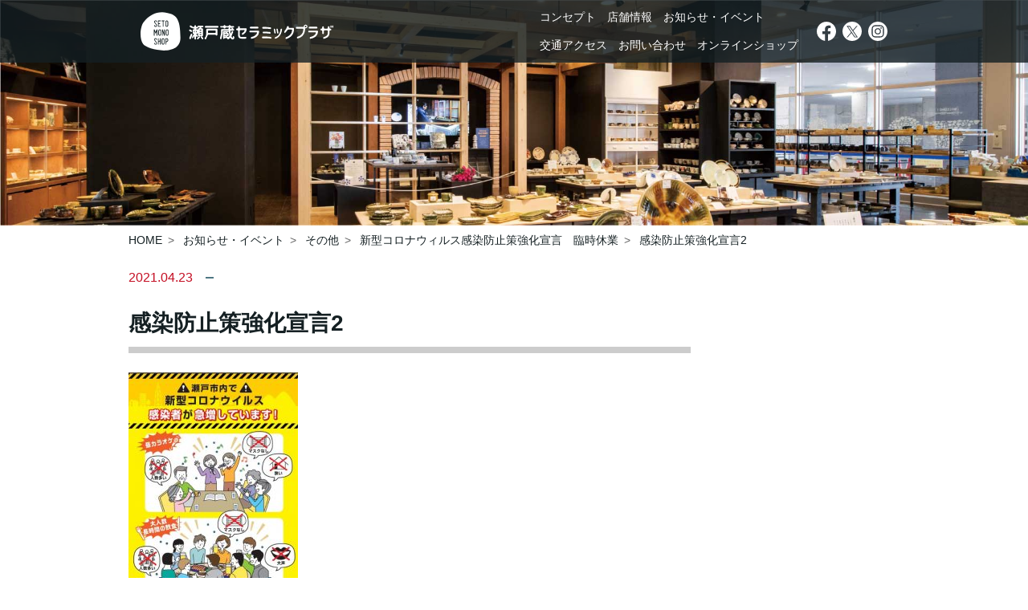

--- FILE ---
content_type: text/html; charset=UTF-8
request_url: https://ceramicplaza.aitohko.com/archives/551/%E6%84%9F%E6%9F%93%E9%98%B2%E6%AD%A2%E7%AD%96%E5%BC%B7%E5%8C%96%E5%AE%A3%E8%A8%802
body_size: 8788
content:
<!DOCTYPE html>
<html lang="ja">

<head>
  <!-- Google tag (gtag.js) -->
  <script async src="https://www.googletagmanager.com/gtag/js?id=G-D2YJH9LV1M"></script>
  <script>
    window.dataLayer = window.dataLayer || [];
    function gtag(){dataLayer.push(arguments);}
    gtag('js', new Date());
    gtag('config', 'G-D2YJH9LV1M');
  </script>
  <meta charset="UTF-8">
  <meta name="viewport" content="width=device-width, initial-scale=1">
  <title>感染防止策強化宣言2 | 瀬戸蔵セラミックプラザ | 瀬戸蔵セラミックプラザ</title>
  <meta name="format-detection" content="telephone=no">
  
		<!-- All in One SEO 4.9.3 - aioseo.com -->
	<meta name="robots" content="max-image-preview:large" />
	<meta name="author" content="setogura"/>
	<link rel="canonical" href="https://ceramicplaza.aitohko.com/archives/551/%e6%84%9f%e6%9f%93%e9%98%b2%e6%ad%a2%e7%ad%96%e5%bc%b7%e5%8c%96%e5%ae%a3%e8%a8%802" />
	<meta name="generator" content="All in One SEO (AIOSEO) 4.9.3" />
		<meta property="og:locale" content="ja_JP" />
		<meta property="og:site_name" content="瀬戸蔵セラミックプラザ |" />
		<meta property="og:type" content="article" />
		<meta property="og:title" content="感染防止策強化宣言2 | 瀬戸蔵セラミックプラザ" />
		<meta property="og:url" content="https://ceramicplaza.aitohko.com/archives/551/%e6%84%9f%e6%9f%93%e9%98%b2%e6%ad%a2%e7%ad%96%e5%bc%b7%e5%8c%96%e5%ae%a3%e8%a8%802" />
		<meta property="article:published_time" content="2021-04-23T08:40:57+00:00" />
		<meta property="article:modified_time" content="2021-04-23T08:40:57+00:00" />
		<meta name="twitter:card" content="summary" />
		<meta name="twitter:title" content="感染防止策強化宣言2 | 瀬戸蔵セラミックプラザ" />
		<script type="application/ld+json" class="aioseo-schema">
			{"@context":"https:\/\/schema.org","@graph":[{"@type":"BreadcrumbList","@id":"https:\/\/ceramicplaza.aitohko.com\/archives\/551\/%e6%84%9f%e6%9f%93%e9%98%b2%e6%ad%a2%e7%ad%96%e5%bc%b7%e5%8c%96%e5%ae%a3%e8%a8%802#breadcrumblist","itemListElement":[{"@type":"ListItem","@id":"https:\/\/ceramicplaza.aitohko.com#listItem","position":1,"name":"Home","item":"https:\/\/ceramicplaza.aitohko.com","nextItem":{"@type":"ListItem","@id":"https:\/\/ceramicplaza.aitohko.com\/archives\/551\/%e6%84%9f%e6%9f%93%e9%98%b2%e6%ad%a2%e7%ad%96%e5%bc%b7%e5%8c%96%e5%ae%a3%e8%a8%802#listItem","name":"\u611f\u67d3\u9632\u6b62\u7b56\u5f37\u5316\u5ba3\u8a002"}},{"@type":"ListItem","@id":"https:\/\/ceramicplaza.aitohko.com\/archives\/551\/%e6%84%9f%e6%9f%93%e9%98%b2%e6%ad%a2%e7%ad%96%e5%bc%b7%e5%8c%96%e5%ae%a3%e8%a8%802#listItem","position":2,"name":"\u611f\u67d3\u9632\u6b62\u7b56\u5f37\u5316\u5ba3\u8a002","previousItem":{"@type":"ListItem","@id":"https:\/\/ceramicplaza.aitohko.com#listItem","name":"Home"}}]},{"@type":"ItemPage","@id":"https:\/\/ceramicplaza.aitohko.com\/archives\/551\/%e6%84%9f%e6%9f%93%e9%98%b2%e6%ad%a2%e7%ad%96%e5%bc%b7%e5%8c%96%e5%ae%a3%e8%a8%802#itempage","url":"https:\/\/ceramicplaza.aitohko.com\/archives\/551\/%e6%84%9f%e6%9f%93%e9%98%b2%e6%ad%a2%e7%ad%96%e5%bc%b7%e5%8c%96%e5%ae%a3%e8%a8%802","name":"\u611f\u67d3\u9632\u6b62\u7b56\u5f37\u5316\u5ba3\u8a002 | \u702c\u6238\u8535\u30bb\u30e9\u30df\u30c3\u30af\u30d7\u30e9\u30b6","inLanguage":"ja","isPartOf":{"@id":"https:\/\/ceramicplaza.aitohko.com\/#website"},"breadcrumb":{"@id":"https:\/\/ceramicplaza.aitohko.com\/archives\/551\/%e6%84%9f%e6%9f%93%e9%98%b2%e6%ad%a2%e7%ad%96%e5%bc%b7%e5%8c%96%e5%ae%a3%e8%a8%802#breadcrumblist"},"author":{"@id":"##author"},"creator":{"@id":"##author"},"datePublished":"2021-04-23T17:40:57+09:00","dateModified":"2021-04-23T17:40:57+09:00"},{"@type":"Organization","@id":"https:\/\/ceramicplaza.aitohko.com\/#organization","name":"\u702c\u6238\u8535\u30bb\u30e9\u30df\u30c3\u30af\u30d7\u30e9\u30b6","url":"https:\/\/ceramicplaza.aitohko.com\/"},{"@type":"Person","@id":"##author","url":"#","name":"setogura","image":{"@type":"ImageObject","@id":"https:\/\/ceramicplaza.aitohko.com\/archives\/551\/%e6%84%9f%e6%9f%93%e9%98%b2%e6%ad%a2%e7%ad%96%e5%bc%b7%e5%8c%96%e5%ae%a3%e8%a8%802#authorImage","url":"https:\/\/secure.gravatar.com\/avatar\/c3208ec4f14e3f87b731007d7a17f1bb686d16b38a1163ac2e62a3e9e1575454?s=96&d=mm&r=g","width":96,"height":96,"caption":"setogura"}},{"@type":"WebSite","@id":"https:\/\/ceramicplaza.aitohko.com\/#website","url":"https:\/\/ceramicplaza.aitohko.com\/","name":"\u702c\u6238\u8535\u30bb\u30e9\u30df\u30c3\u30af\u30d7\u30e9\u30b6","inLanguage":"ja","publisher":{"@id":"https:\/\/ceramicplaza.aitohko.com\/#organization"}}]}
		</script>
		<!-- All in One SEO -->

<link rel="alternate" type="application/rss+xml" title="瀬戸蔵セラミックプラザ &raquo; フィード" href="https://ceramicplaza.aitohko.com/feed" />
<link rel="alternate" type="application/rss+xml" title="瀬戸蔵セラミックプラザ &raquo; コメントフィード" href="https://ceramicplaza.aitohko.com/comments/feed" />
<link rel="alternate" title="oEmbed (JSON)" type="application/json+oembed" href="https://ceramicplaza.aitohko.com/wp-json/oembed/1.0/embed?url=https%3A%2F%2Fceramicplaza.aitohko.com%2Farchives%2F551%2F%25e6%2584%259f%25e6%259f%2593%25e9%2598%25b2%25e6%25ad%25a2%25e7%25ad%2596%25e5%25bc%25b7%25e5%258c%2596%25e5%25ae%25a3%25e8%25a8%25802" />
<link rel="alternate" title="oEmbed (XML)" type="text/xml+oembed" href="https://ceramicplaza.aitohko.com/wp-json/oembed/1.0/embed?url=https%3A%2F%2Fceramicplaza.aitohko.com%2Farchives%2F551%2F%25e6%2584%259f%25e6%259f%2593%25e9%2598%25b2%25e6%25ad%25a2%25e7%25ad%2596%25e5%25bc%25b7%25e5%258c%2596%25e5%25ae%25a3%25e8%25a8%25802&#038;format=xml" />
<style id='wp-img-auto-sizes-contain-inline-css' type='text/css'>
img:is([sizes=auto i],[sizes^="auto," i]){contain-intrinsic-size:3000px 1500px}
/*# sourceURL=wp-img-auto-sizes-contain-inline-css */
</style>
<link rel='stylesheet' id='sbi_styles-css' href='https://ceramicplaza.aitohko.com/wp-content/plugins/instagram-feed/css/sbi-styles.min.css?ver=6.10.0' type='text/css' media='all' />
<style id='wp-emoji-styles-inline-css' type='text/css'>

	img.wp-smiley, img.emoji {
		display: inline !important;
		border: none !important;
		box-shadow: none !important;
		height: 1em !important;
		width: 1em !important;
		margin: 0 0.07em !important;
		vertical-align: -0.1em !important;
		background: none !important;
		padding: 0 !important;
	}
/*# sourceURL=wp-emoji-styles-inline-css */
</style>
<style id='wp-block-library-inline-css' type='text/css'>
:root{--wp-block-synced-color:#7a00df;--wp-block-synced-color--rgb:122,0,223;--wp-bound-block-color:var(--wp-block-synced-color);--wp-editor-canvas-background:#ddd;--wp-admin-theme-color:#007cba;--wp-admin-theme-color--rgb:0,124,186;--wp-admin-theme-color-darker-10:#006ba1;--wp-admin-theme-color-darker-10--rgb:0,107,160.5;--wp-admin-theme-color-darker-20:#005a87;--wp-admin-theme-color-darker-20--rgb:0,90,135;--wp-admin-border-width-focus:2px}@media (min-resolution:192dpi){:root{--wp-admin-border-width-focus:1.5px}}.wp-element-button{cursor:pointer}:root .has-very-light-gray-background-color{background-color:#eee}:root .has-very-dark-gray-background-color{background-color:#313131}:root .has-very-light-gray-color{color:#eee}:root .has-very-dark-gray-color{color:#313131}:root .has-vivid-green-cyan-to-vivid-cyan-blue-gradient-background{background:linear-gradient(135deg,#00d084,#0693e3)}:root .has-purple-crush-gradient-background{background:linear-gradient(135deg,#34e2e4,#4721fb 50%,#ab1dfe)}:root .has-hazy-dawn-gradient-background{background:linear-gradient(135deg,#faaca8,#dad0ec)}:root .has-subdued-olive-gradient-background{background:linear-gradient(135deg,#fafae1,#67a671)}:root .has-atomic-cream-gradient-background{background:linear-gradient(135deg,#fdd79a,#004a59)}:root .has-nightshade-gradient-background{background:linear-gradient(135deg,#330968,#31cdcf)}:root .has-midnight-gradient-background{background:linear-gradient(135deg,#020381,#2874fc)}:root{--wp--preset--font-size--normal:16px;--wp--preset--font-size--huge:42px}.has-regular-font-size{font-size:1em}.has-larger-font-size{font-size:2.625em}.has-normal-font-size{font-size:var(--wp--preset--font-size--normal)}.has-huge-font-size{font-size:var(--wp--preset--font-size--huge)}.has-text-align-center{text-align:center}.has-text-align-left{text-align:left}.has-text-align-right{text-align:right}.has-fit-text{white-space:nowrap!important}#end-resizable-editor-section{display:none}.aligncenter{clear:both}.items-justified-left{justify-content:flex-start}.items-justified-center{justify-content:center}.items-justified-right{justify-content:flex-end}.items-justified-space-between{justify-content:space-between}.screen-reader-text{border:0;clip-path:inset(50%);height:1px;margin:-1px;overflow:hidden;padding:0;position:absolute;width:1px;word-wrap:normal!important}.screen-reader-text:focus{background-color:#ddd;clip-path:none;color:#444;display:block;font-size:1em;height:auto;left:5px;line-height:normal;padding:15px 23px 14px;text-decoration:none;top:5px;width:auto;z-index:100000}html :where(.has-border-color){border-style:solid}html :where([style*=border-top-color]){border-top-style:solid}html :where([style*=border-right-color]){border-right-style:solid}html :where([style*=border-bottom-color]){border-bottom-style:solid}html :where([style*=border-left-color]){border-left-style:solid}html :where([style*=border-width]){border-style:solid}html :where([style*=border-top-width]){border-top-style:solid}html :where([style*=border-right-width]){border-right-style:solid}html :where([style*=border-bottom-width]){border-bottom-style:solid}html :where([style*=border-left-width]){border-left-style:solid}html :where(img[class*=wp-image-]){height:auto;max-width:100%}:where(figure){margin:0 0 1em}html :where(.is-position-sticky){--wp-admin--admin-bar--position-offset:var(--wp-admin--admin-bar--height,0px)}@media screen and (max-width:600px){html :where(.is-position-sticky){--wp-admin--admin-bar--position-offset:0px}}

/*# sourceURL=wp-block-library-inline-css */
</style><style id='global-styles-inline-css' type='text/css'>
:root{--wp--preset--aspect-ratio--square: 1;--wp--preset--aspect-ratio--4-3: 4/3;--wp--preset--aspect-ratio--3-4: 3/4;--wp--preset--aspect-ratio--3-2: 3/2;--wp--preset--aspect-ratio--2-3: 2/3;--wp--preset--aspect-ratio--16-9: 16/9;--wp--preset--aspect-ratio--9-16: 9/16;--wp--preset--color--black: #000000;--wp--preset--color--cyan-bluish-gray: #abb8c3;--wp--preset--color--white: #ffffff;--wp--preset--color--pale-pink: #f78da7;--wp--preset--color--vivid-red: #cf2e2e;--wp--preset--color--luminous-vivid-orange: #ff6900;--wp--preset--color--luminous-vivid-amber: #fcb900;--wp--preset--color--light-green-cyan: #7bdcb5;--wp--preset--color--vivid-green-cyan: #00d084;--wp--preset--color--pale-cyan-blue: #8ed1fc;--wp--preset--color--vivid-cyan-blue: #0693e3;--wp--preset--color--vivid-purple: #9b51e0;--wp--preset--gradient--vivid-cyan-blue-to-vivid-purple: linear-gradient(135deg,rgb(6,147,227) 0%,rgb(155,81,224) 100%);--wp--preset--gradient--light-green-cyan-to-vivid-green-cyan: linear-gradient(135deg,rgb(122,220,180) 0%,rgb(0,208,130) 100%);--wp--preset--gradient--luminous-vivid-amber-to-luminous-vivid-orange: linear-gradient(135deg,rgb(252,185,0) 0%,rgb(255,105,0) 100%);--wp--preset--gradient--luminous-vivid-orange-to-vivid-red: linear-gradient(135deg,rgb(255,105,0) 0%,rgb(207,46,46) 100%);--wp--preset--gradient--very-light-gray-to-cyan-bluish-gray: linear-gradient(135deg,rgb(238,238,238) 0%,rgb(169,184,195) 100%);--wp--preset--gradient--cool-to-warm-spectrum: linear-gradient(135deg,rgb(74,234,220) 0%,rgb(151,120,209) 20%,rgb(207,42,186) 40%,rgb(238,44,130) 60%,rgb(251,105,98) 80%,rgb(254,248,76) 100%);--wp--preset--gradient--blush-light-purple: linear-gradient(135deg,rgb(255,206,236) 0%,rgb(152,150,240) 100%);--wp--preset--gradient--blush-bordeaux: linear-gradient(135deg,rgb(254,205,165) 0%,rgb(254,45,45) 50%,rgb(107,0,62) 100%);--wp--preset--gradient--luminous-dusk: linear-gradient(135deg,rgb(255,203,112) 0%,rgb(199,81,192) 50%,rgb(65,88,208) 100%);--wp--preset--gradient--pale-ocean: linear-gradient(135deg,rgb(255,245,203) 0%,rgb(182,227,212) 50%,rgb(51,167,181) 100%);--wp--preset--gradient--electric-grass: linear-gradient(135deg,rgb(202,248,128) 0%,rgb(113,206,126) 100%);--wp--preset--gradient--midnight: linear-gradient(135deg,rgb(2,3,129) 0%,rgb(40,116,252) 100%);--wp--preset--font-size--small: 13px;--wp--preset--font-size--medium: 20px;--wp--preset--font-size--large: 36px;--wp--preset--font-size--x-large: 42px;--wp--preset--spacing--20: 0.44rem;--wp--preset--spacing--30: 0.67rem;--wp--preset--spacing--40: 1rem;--wp--preset--spacing--50: 1.5rem;--wp--preset--spacing--60: 2.25rem;--wp--preset--spacing--70: 3.38rem;--wp--preset--spacing--80: 5.06rem;--wp--preset--shadow--natural: 6px 6px 9px rgba(0, 0, 0, 0.2);--wp--preset--shadow--deep: 12px 12px 50px rgba(0, 0, 0, 0.4);--wp--preset--shadow--sharp: 6px 6px 0px rgba(0, 0, 0, 0.2);--wp--preset--shadow--outlined: 6px 6px 0px -3px rgb(255, 255, 255), 6px 6px rgb(0, 0, 0);--wp--preset--shadow--crisp: 6px 6px 0px rgb(0, 0, 0);}:where(.is-layout-flex){gap: 0.5em;}:where(.is-layout-grid){gap: 0.5em;}body .is-layout-flex{display: flex;}.is-layout-flex{flex-wrap: wrap;align-items: center;}.is-layout-flex > :is(*, div){margin: 0;}body .is-layout-grid{display: grid;}.is-layout-grid > :is(*, div){margin: 0;}:where(.wp-block-columns.is-layout-flex){gap: 2em;}:where(.wp-block-columns.is-layout-grid){gap: 2em;}:where(.wp-block-post-template.is-layout-flex){gap: 1.25em;}:where(.wp-block-post-template.is-layout-grid){gap: 1.25em;}.has-black-color{color: var(--wp--preset--color--black) !important;}.has-cyan-bluish-gray-color{color: var(--wp--preset--color--cyan-bluish-gray) !important;}.has-white-color{color: var(--wp--preset--color--white) !important;}.has-pale-pink-color{color: var(--wp--preset--color--pale-pink) !important;}.has-vivid-red-color{color: var(--wp--preset--color--vivid-red) !important;}.has-luminous-vivid-orange-color{color: var(--wp--preset--color--luminous-vivid-orange) !important;}.has-luminous-vivid-amber-color{color: var(--wp--preset--color--luminous-vivid-amber) !important;}.has-light-green-cyan-color{color: var(--wp--preset--color--light-green-cyan) !important;}.has-vivid-green-cyan-color{color: var(--wp--preset--color--vivid-green-cyan) !important;}.has-pale-cyan-blue-color{color: var(--wp--preset--color--pale-cyan-blue) !important;}.has-vivid-cyan-blue-color{color: var(--wp--preset--color--vivid-cyan-blue) !important;}.has-vivid-purple-color{color: var(--wp--preset--color--vivid-purple) !important;}.has-black-background-color{background-color: var(--wp--preset--color--black) !important;}.has-cyan-bluish-gray-background-color{background-color: var(--wp--preset--color--cyan-bluish-gray) !important;}.has-white-background-color{background-color: var(--wp--preset--color--white) !important;}.has-pale-pink-background-color{background-color: var(--wp--preset--color--pale-pink) !important;}.has-vivid-red-background-color{background-color: var(--wp--preset--color--vivid-red) !important;}.has-luminous-vivid-orange-background-color{background-color: var(--wp--preset--color--luminous-vivid-orange) !important;}.has-luminous-vivid-amber-background-color{background-color: var(--wp--preset--color--luminous-vivid-amber) !important;}.has-light-green-cyan-background-color{background-color: var(--wp--preset--color--light-green-cyan) !important;}.has-vivid-green-cyan-background-color{background-color: var(--wp--preset--color--vivid-green-cyan) !important;}.has-pale-cyan-blue-background-color{background-color: var(--wp--preset--color--pale-cyan-blue) !important;}.has-vivid-cyan-blue-background-color{background-color: var(--wp--preset--color--vivid-cyan-blue) !important;}.has-vivid-purple-background-color{background-color: var(--wp--preset--color--vivid-purple) !important;}.has-black-border-color{border-color: var(--wp--preset--color--black) !important;}.has-cyan-bluish-gray-border-color{border-color: var(--wp--preset--color--cyan-bluish-gray) !important;}.has-white-border-color{border-color: var(--wp--preset--color--white) !important;}.has-pale-pink-border-color{border-color: var(--wp--preset--color--pale-pink) !important;}.has-vivid-red-border-color{border-color: var(--wp--preset--color--vivid-red) !important;}.has-luminous-vivid-orange-border-color{border-color: var(--wp--preset--color--luminous-vivid-orange) !important;}.has-luminous-vivid-amber-border-color{border-color: var(--wp--preset--color--luminous-vivid-amber) !important;}.has-light-green-cyan-border-color{border-color: var(--wp--preset--color--light-green-cyan) !important;}.has-vivid-green-cyan-border-color{border-color: var(--wp--preset--color--vivid-green-cyan) !important;}.has-pale-cyan-blue-border-color{border-color: var(--wp--preset--color--pale-cyan-blue) !important;}.has-vivid-cyan-blue-border-color{border-color: var(--wp--preset--color--vivid-cyan-blue) !important;}.has-vivid-purple-border-color{border-color: var(--wp--preset--color--vivid-purple) !important;}.has-vivid-cyan-blue-to-vivid-purple-gradient-background{background: var(--wp--preset--gradient--vivid-cyan-blue-to-vivid-purple) !important;}.has-light-green-cyan-to-vivid-green-cyan-gradient-background{background: var(--wp--preset--gradient--light-green-cyan-to-vivid-green-cyan) !important;}.has-luminous-vivid-amber-to-luminous-vivid-orange-gradient-background{background: var(--wp--preset--gradient--luminous-vivid-amber-to-luminous-vivid-orange) !important;}.has-luminous-vivid-orange-to-vivid-red-gradient-background{background: var(--wp--preset--gradient--luminous-vivid-orange-to-vivid-red) !important;}.has-very-light-gray-to-cyan-bluish-gray-gradient-background{background: var(--wp--preset--gradient--very-light-gray-to-cyan-bluish-gray) !important;}.has-cool-to-warm-spectrum-gradient-background{background: var(--wp--preset--gradient--cool-to-warm-spectrum) !important;}.has-blush-light-purple-gradient-background{background: var(--wp--preset--gradient--blush-light-purple) !important;}.has-blush-bordeaux-gradient-background{background: var(--wp--preset--gradient--blush-bordeaux) !important;}.has-luminous-dusk-gradient-background{background: var(--wp--preset--gradient--luminous-dusk) !important;}.has-pale-ocean-gradient-background{background: var(--wp--preset--gradient--pale-ocean) !important;}.has-electric-grass-gradient-background{background: var(--wp--preset--gradient--electric-grass) !important;}.has-midnight-gradient-background{background: var(--wp--preset--gradient--midnight) !important;}.has-small-font-size{font-size: var(--wp--preset--font-size--small) !important;}.has-medium-font-size{font-size: var(--wp--preset--font-size--medium) !important;}.has-large-font-size{font-size: var(--wp--preset--font-size--large) !important;}.has-x-large-font-size{font-size: var(--wp--preset--font-size--x-large) !important;}
/*# sourceURL=global-styles-inline-css */
</style>

<style id='classic-theme-styles-inline-css' type='text/css'>
/*! This file is auto-generated */
.wp-block-button__link{color:#fff;background-color:#32373c;border-radius:9999px;box-shadow:none;text-decoration:none;padding:calc(.667em + 2px) calc(1.333em + 2px);font-size:1.125em}.wp-block-file__button{background:#32373c;color:#fff;text-decoration:none}
/*# sourceURL=/wp-includes/css/classic-themes.min.css */
</style>
<link rel='stylesheet' id='font-awesome-css' href='https://ceramicplaza.aitohko.com/wp-content/themes/ceramicplaza2022/css/font-awesome.css?ver=1.0' type='text/css' media='all' />
<link rel='stylesheet' id='style-css' href='https://ceramicplaza.aitohko.com/wp-content/themes/ceramicplaza2022/style.css?ver=20250317' type='text/css' media='all' />
<script type="text/javascript" src="https://ceramicplaza.aitohko.com/wp-includes/js/jquery/jquery.min.js?ver=3.7.1" id="jquery-core-js"></script>
<script type="text/javascript" src="https://ceramicplaza.aitohko.com/wp-includes/js/jquery/jquery-migrate.min.js?ver=3.4.1" id="jquery-migrate-js"></script>
<link rel="https://api.w.org/" href="https://ceramicplaza.aitohko.com/wp-json/" /><link rel="alternate" title="JSON" type="application/json" href="https://ceramicplaza.aitohko.com/wp-json/wp/v2/media/558" /><link rel="EditURI" type="application/rsd+xml" title="RSD" href="https://ceramicplaza.aitohko.com/xmlrpc.php?rsd" />
<meta name="generator" content="WordPress 6.9" />
<link rel='shortlink' href='https://ceramicplaza.aitohko.com/?p=558' />
<link rel="icon" href="https://ceramicplaza.aitohko.com/wp-content/uploads/2020/07/cropped-site-icon-32x32.png" sizes="32x32" />
<link rel="icon" href="https://ceramicplaza.aitohko.com/wp-content/uploads/2020/07/cropped-site-icon-192x192.png" sizes="192x192" />
<link rel="apple-touch-icon" href="https://ceramicplaza.aitohko.com/wp-content/uploads/2020/07/cropped-site-icon-180x180.png" />
<meta name="msapplication-TileImage" content="https://ceramicplaza.aitohko.com/wp-content/uploads/2020/07/cropped-site-icon-270x270.png" />
</head>


<body id="top" class="attachment wp-singular attachment-template-default single single-attachment postid-558 attachmentid-558 attachment-jpeg wp-theme-ceramicplaza2022">

<div id="js__goTopTarget" class="goTopTarget"></div>
<div id="js__goOnlineShopTarget" class="goOnlineShopTarget"></div>

<div class="masthead">
  <h1 class="sr-only">感染防止策強化宣言2</h1>
  <a href="#content" class="sr-only">本文まで移動する</a>
</div>

<header class="desktop-site-header">
  <div class="container">
    <div class="desktop-site-header__row">
      <a href="https://ceramicplaza.aitohko.com/" class="desktop-site-header__logo">
        <img src="https://ceramicplaza.aitohko.com/wp-content/themes/ceramicplaza2022/img/site-header_logo.svg" alt="瀬戸蔵セラミックプラザ" width="640" height="130">
      </a>
      <div class="desktop-site-header-nav__wrap">
        <ul class="desktop-site-header-nav">
          <li class="desktop-site-header-nav__item">
            <a href="https://ceramicplaza.aitohko.com/concept" class="desktop-site-header-nav__link">コンセプト</a>
          </li>
          <li class="desktop-site-header-nav__item">
            <a href="https://ceramicplaza.aitohko.com/shop" class="desktop-site-header-nav__link">店舗情報</a>
          </li>
          <li class="desktop-site-header-nav__item">
            <a href="https://ceramicplaza.aitohko.com/information" class="desktop-site-header-nav__link">お知らせ・イベント</a>
          </li>
        </ul>
        <ul class="desktop-site-header-nav">
          <li class="desktop-site-header-nav__item">
            <a href="https://ceramicplaza.aitohko.com/access" class="desktop-site-header-nav__link">交通アクセス</a>
          </li>
          <li class="desktop-site-header-nav__item">
            <a href="https://ceramicplaza.aitohko.com/contact" class="desktop-site-header-nav__link">お問い合わせ</a>
          </li>
          <li class="desktop-site-header-nav__item">
            <a href="https://ceramicplaza.shopselect.net/" class="desktop-site-header-nav__link" target="_blank" rel="noopener noreferrer">オンラインショップ</a>
          </li>
        </ul>
      </div>
      <a href="https://www.facebook.com/setomonoshop/" class="desktop-site-header__facebook" target="_blank"
        rel="noopener noreferrer">
        <img src="https://ceramicplaza.aitohko.com/wp-content/themes/ceramicplaza2022/img/facebook-icon_white.svg" class="desktop-site-header__sns-icon" alt="facebook" width="50" height="50">
      </a>
      <a href="https://x.com/ceramicplaza1" class="desktop-site-header__twitter" target="_blank"
        rel="noopener noreferrer">
        <img src="https://ceramicplaza.aitohko.com/wp-content/themes/ceramicplaza2022/img/twitterX-icon_white.svg" class="desktop-site-header__sns-icon" alt="X" width="50" height="50">
      </a>
      <a href="https://www.instagram.com/setoguraceramicplaza/" class="desktop-site-header__instagram" target="_blank"
        rel="noopener noreferrer">
        <img src="https://ceramicplaza.aitohko.com/wp-content/themes/ceramicplaza2022/img/instagram-icon_white.svg" class="desktop-site-header__sns-icon" alt="Instagram" width="50" height="50">
      </a>
    </div>
  </div>
</header>

<header class="mobile-site-header">
  <div class="container">
    <div class="mobile-site-header__row">
      <a href="https://ceramicplaza.aitohko.com/" class="mobile-site-header__logo">
        <img src="https://ceramicplaza.aitohko.com/wp-content/themes/ceramicplaza2022/img/site-header_logo.svg" alt="瀬戸蔵セラミックプラザ" width="640" height="130">
      </a>
      <a href="https://www.facebook.com/setomonoshop/" target="_blank" rel="noopener noreferrer">
        <img src="https://ceramicplaza.aitohko.com/wp-content/themes/ceramicplaza2022/img/facebook-icon_white.svg" class="mobile-site-header__sns-icon" alt="facebook" width="50" height="50">
      </a>
      <a href="https://x.com/ceramicplaza1" target="_blank" rel="noopener noreferrer">
        <img src="https://ceramicplaza.aitohko.com/wp-content/themes/ceramicplaza2022/img/twitterX-icon_white.svg" class="mobile-site-header__sns-icon" alt="X" width="50" height="50">
      </a>
      <a href="https://www.instagram.com/setoguraceramicplaza/" target="_blank" rel="noopener noreferrer">
        <img src="https://ceramicplaza.aitohko.com/wp-content/themes/ceramicplaza2022/img/instagram-icon_white.svg" class="mobile-site-header__sns-icon" alt="Instagram" width="50" height="50">
      </a>
      <button type="button" class="mobile-site-header__nav-btn js-site-header__nav-btn">
        <i class="fa fa-bars" aria-hidden="true"></i>
      </button>
    </div>
  </div>
</header>


<div class="drawer-nav__fluid js-drawer-nav">
  <div class="container">
    <nav class="drawer-nav">
      <h2 class="sr-only">モバイル用ナビゲーション</h2>
      <span class="drawer-nav__head">MENU</span>
      <a href="https://ceramicplaza.aitohko.com/concept" class="drawer-nav__item">コンセプト</a>
      <a href="https://ceramicplaza.aitohko.com/shop" class="drawer-nav__item">店舗情報</a>
      <a href="https://ceramicplaza.aitohko.com/information" class="drawer-nav__item">お知らせ・イベント</a>
      <a href="https://ceramicplaza.aitohko.com/access" class="drawer-nav__item">交通アクセス</a>
      <a href="https://ceramicplaza.aitohko.com/contact" class="drawer-nav__item">お問い合わせ</a>
      <a href="https://ceramicplaza.shopselect.net/" class="drawer-nav__item" target="_blank" rel="noopener noreferrer">オンラインショップ</a>
      <button type="button" class="drawer-nav__close js-drawer-nav__close">閉じる</button>
    </nav>
  </div>
</div>


<div class="page-visual__fluid">
    <div class="page-visual">
      <img src="https://ceramicplaza.aitohko.com/wp-content/themes/ceramicplaza2022/img/visual_information.jpg" alt="イメージ写真" width="1920" height="422" loading="lazy">
    </div>
</div>


<div class="container">
  <div class="row">
    <div class="col-full">
      <nav aria-label="breadcrumb">
        <h2 class="sr-only">パンくずリスト</h2>
        <div class="breadcrumb">
          <a href="https://ceramicplaza.aitohko.com" class="breadcrumb__item">HOME</a><a href="https://ceramicplaza.aitohko.com/information" class="breadcrumb__item">お知らせ・イベント</a><a href="https://ceramicplaza.aitohko.com/other" class="breadcrumb__item">その他</a><a href="https://ceramicplaza.aitohko.com/archives/551" class="breadcrumb__item">新型コロナウィルス感染防止策強化宣言　臨時休業</a><span class="breadcrumb__item active">感染防止策強化宣言2</span>        </div>
      </nav>
    </div>
  </div>
</div>


<div id="content" class="site-content">

<div class="container">
  <div class="site-content__row">

    <div class="site-content__col-primary">

      <main>

                

                
        <article id="post-558" class="post-558 attachment type-attachment status-inherit hentry">
          <div class="entry-meta">
            <div class="entry-date">
              2021.04.23            </div>
            <div class="entry-category">
                          </div>
          </div>

          <h2 class="entry-title">
                    感染防止策強化宣言2                    </h2>

          <div class="entry-content">
            <p class="attachment"><a href='https://ceramicplaza.aitohko.com/wp-content/uploads/2021/04/d798da0b3c466c6343f118cf071fc44c.jpg'><img fetchpriority="high" decoding="async" width="211" height="300" src="https://ceramicplaza.aitohko.com/wp-content/uploads/2021/04/d798da0b3c466c6343f118cf071fc44c-211x300.jpg" class="attachment-medium size-medium" alt="" srcset="https://ceramicplaza.aitohko.com/wp-content/uploads/2021/04/d798da0b3c466c6343f118cf071fc44c-211x300.jpg 211w, https://ceramicplaza.aitohko.com/wp-content/uploads/2021/04/d798da0b3c466c6343f118cf071fc44c.jpg 445w" sizes="(max-width: 211px) 100vw, 211px" /></a></p>
          </div>
        </article>

                

                <nav>
          <ul class="entry-pager">
            <li class="entry-next-post">
                          </li>
            <li class="entry-prev-post">
              <a href="https://ceramicplaza.aitohko.com/archives/551" rel="prev">新型コロナウィルス感染防止策強化宣言　臨時休業</a> &raquo;            </li>
          </ul>
        </nav>
        
      </main>
    </div><!-- /site-content__col-primary -->


    <div class="site-content__col-secondary">

      <aside>
        <h2 class="sr-only">ウィジェット</h2>
        <ul class="widgets">
                  </ul>
      </aside>

      <!-- <nav class="stacked-nav">
        <h2 class="sr-only">ローカルナビゲーション</h2>
        <a class="stacked-nav__head">ローカルカテゴリー</a>
        <a href="./xxx.html" class="stacked-nav__item">サービス案内</a>
        <a href="./xxx.html" class="stacked-nav__item">会社案内</a>
      </nav> -->


    </div><!-- /site-content__col-secondary -->

  </div><!-- /site-content__row -->
</div><!-- /container -->



</div><!-- /site-content -->




<footer class="site-footer">
  <div class="container">
    <div class="row">
      <div class="col-full">
        <section class="site-info">
          <h2 class="sr-only">サイト情報</h2>
          <a href="https://ceramicplaza.aitohko.com/" class="site-info__logo">
            <img src="https://ceramicplaza.aitohko.com/wp-content/themes/ceramicplaza2022/img/site-info_logo.svg" alt="瀬戸蔵セラミックプラザ" width="320" height="154" loading="lazy">
          </a>
          <p>
            〒489-0813 愛知県瀬戸市蔵所町1番地の1　瀬戸蔵１階<br>
            TEL：<a href="tel:0561895758">0561-89-5758</a>　FAX：0561-82-2122<br>
            営業時間 / 10:00〜17:30<br>
            <a href="http://www.aitohko.com">http://www.aitohko.com</a><br>
            E-mail : <a href="m&#97;&#105;l&#116;&#111;:&#99;er&#97;mic&#112;laza&#64;&#97;&#105;t&#111;&#104;k&#111;&#46;com">&#99;&#101;&#114;a&#109;&#105;&#99;p&#108;&#97;za&#64;a&#105;&#116;&#111;&#104;&#107;&#111;&#46;&#99;&#111;&#109;</a>
          </p>
          <p>
            <a href="https://ceramicplaza.aitohko.com/privacy-policy" class="btn btn--primary btn--right-icon">
              プライバシーポリシー
            </a>
          </p>
        </section>
      </div>
    </div>
  </div>
</footer>



<div class="copyright__fluid">
  <div class="container">
    <div class="copyright">
      Copyright &copy; AITOHKO All rights reserved.
    </div>
  </div>
</div>


<div class="goTop" id="js__goTop">
  <a href="#top" class="goTop__link"><i class="fa fa-chevron-up" aria-hidden="true"></i></a>
</div>

<div class="goOnlineShop" id="js__goOnlineShop">
  <a href="https://ceramicplaza.shopselect.net/" class="goOnlineShop__link hover-flash" target="_blank" rel="noopener noreferrer">
    <img src="https://ceramicplaza.aitohko.com/wp-content/themes/ceramicplaza2022/img/goonlineshop.jpg" alt="瀬戸蔵セラミックプラザ オンラインショップはこちら" width="480" height="559" loading="lazy">
  </a>
  <span class="goOnlineShop__close" id="js__goOnlineShop__close">
    <i class="fa fa-times" aria-hidden="true"></i>
  </span>
</div>

<script type="speculationrules">
{"prefetch":[{"source":"document","where":{"and":[{"href_matches":"/*"},{"not":{"href_matches":["/wp-*.php","/wp-admin/*","/wp-content/uploads/*","/wp-content/*","/wp-content/plugins/*","/wp-content/themes/ceramicplaza2022/*","/*\\?(.+)"]}},{"not":{"selector_matches":"a[rel~=\"nofollow\"]"}},{"not":{"selector_matches":".no-prefetch, .no-prefetch a"}}]},"eagerness":"conservative"}]}
</script>
<script type="text/javascript">var jalwCurrentPost={month:"04",year:"2021"};</script><!-- Instagram Feed JS -->
<script type="text/javascript">
var sbiajaxurl = "https://ceramicplaza.aitohko.com/wp-admin/admin-ajax.php";
</script>
<script type="text/javascript" src="https://ceramicplaza.aitohko.com/wp-content/themes/ceramicplaza2022/main.js?ver=20221217_1" id="main-js"></script>
<script id="wp-emoji-settings" type="application/json">
{"baseUrl":"https://s.w.org/images/core/emoji/17.0.2/72x72/","ext":".png","svgUrl":"https://s.w.org/images/core/emoji/17.0.2/svg/","svgExt":".svg","source":{"concatemoji":"https://ceramicplaza.aitohko.com/wp-includes/js/wp-emoji-release.min.js?ver=6.9"}}
</script>
<script type="module">
/* <![CDATA[ */
/*! This file is auto-generated */
const a=JSON.parse(document.getElementById("wp-emoji-settings").textContent),o=(window._wpemojiSettings=a,"wpEmojiSettingsSupports"),s=["flag","emoji"];function i(e){try{var t={supportTests:e,timestamp:(new Date).valueOf()};sessionStorage.setItem(o,JSON.stringify(t))}catch(e){}}function c(e,t,n){e.clearRect(0,0,e.canvas.width,e.canvas.height),e.fillText(t,0,0);t=new Uint32Array(e.getImageData(0,0,e.canvas.width,e.canvas.height).data);e.clearRect(0,0,e.canvas.width,e.canvas.height),e.fillText(n,0,0);const a=new Uint32Array(e.getImageData(0,0,e.canvas.width,e.canvas.height).data);return t.every((e,t)=>e===a[t])}function p(e,t){e.clearRect(0,0,e.canvas.width,e.canvas.height),e.fillText(t,0,0);var n=e.getImageData(16,16,1,1);for(let e=0;e<n.data.length;e++)if(0!==n.data[e])return!1;return!0}function u(e,t,n,a){switch(t){case"flag":return n(e,"\ud83c\udff3\ufe0f\u200d\u26a7\ufe0f","\ud83c\udff3\ufe0f\u200b\u26a7\ufe0f")?!1:!n(e,"\ud83c\udde8\ud83c\uddf6","\ud83c\udde8\u200b\ud83c\uddf6")&&!n(e,"\ud83c\udff4\udb40\udc67\udb40\udc62\udb40\udc65\udb40\udc6e\udb40\udc67\udb40\udc7f","\ud83c\udff4\u200b\udb40\udc67\u200b\udb40\udc62\u200b\udb40\udc65\u200b\udb40\udc6e\u200b\udb40\udc67\u200b\udb40\udc7f");case"emoji":return!a(e,"\ud83e\u1fac8")}return!1}function f(e,t,n,a){let r;const o=(r="undefined"!=typeof WorkerGlobalScope&&self instanceof WorkerGlobalScope?new OffscreenCanvas(300,150):document.createElement("canvas")).getContext("2d",{willReadFrequently:!0}),s=(o.textBaseline="top",o.font="600 32px Arial",{});return e.forEach(e=>{s[e]=t(o,e,n,a)}),s}function r(e){var t=document.createElement("script");t.src=e,t.defer=!0,document.head.appendChild(t)}a.supports={everything:!0,everythingExceptFlag:!0},new Promise(t=>{let n=function(){try{var e=JSON.parse(sessionStorage.getItem(o));if("object"==typeof e&&"number"==typeof e.timestamp&&(new Date).valueOf()<e.timestamp+604800&&"object"==typeof e.supportTests)return e.supportTests}catch(e){}return null}();if(!n){if("undefined"!=typeof Worker&&"undefined"!=typeof OffscreenCanvas&&"undefined"!=typeof URL&&URL.createObjectURL&&"undefined"!=typeof Blob)try{var e="postMessage("+f.toString()+"("+[JSON.stringify(s),u.toString(),c.toString(),p.toString()].join(",")+"));",a=new Blob([e],{type:"text/javascript"});const r=new Worker(URL.createObjectURL(a),{name:"wpTestEmojiSupports"});return void(r.onmessage=e=>{i(n=e.data),r.terminate(),t(n)})}catch(e){}i(n=f(s,u,c,p))}t(n)}).then(e=>{for(const n in e)a.supports[n]=e[n],a.supports.everything=a.supports.everything&&a.supports[n],"flag"!==n&&(a.supports.everythingExceptFlag=a.supports.everythingExceptFlag&&a.supports[n]);var t;a.supports.everythingExceptFlag=a.supports.everythingExceptFlag&&!a.supports.flag,a.supports.everything||((t=a.source||{}).concatemoji?r(t.concatemoji):t.wpemoji&&t.twemoji&&(r(t.twemoji),r(t.wpemoji)))});
//# sourceURL=https://ceramicplaza.aitohko.com/wp-includes/js/wp-emoji-loader.min.js
/* ]]> */
</script>
</body>
</html>

<!-- Dynamic page generated in 0.214 seconds. -->
<!-- Cached page generated by WP-Super-Cache on 2026-01-19 06:52:24 -->

<!-- super cache -->

--- FILE ---
content_type: text/css
request_url: https://ceramicplaza.aitohko.com/wp-content/themes/ceramicplaza2022/css/font-awesome.css?ver=1.0
body_size: 671
content:
/*!
 *  Font Awesome 4.7.0 by @davegandy - http://fontawesome.io - @fontawesome
 *  License - http://fontawesome.io/license (Font: SIL OFL 1.1, CSS: MIT License)
 */
/* FONT PATH
 * -------------------------- */
@font-face {
  font-family: 'FontAwesome';
  src: url('../fonts/fontawesome-webfont.woff2?v=4.7.0') format('woff2');
  font-weight: normal;
  font-style: normal;
}
.fa {
  display: inline-block;
  font: normal normal normal 14px/1 FontAwesome;
  font-size: inherit;
  text-rendering: auto;
  -webkit-font-smoothing: antialiased;
  -moz-osx-font-smoothing: grayscale;
}
.fa-fw {
  width: 1.28571429em;
  text-align: center;
}

.fa-home::before {
  content: "\f015";
}
.fa-phone::before {
  content: "\f095";
}
.fa-phone-square::before {
  content: "\f098";
}
.fa-envelope::before {
  content: "\f0e0";
}
.fa-envelope-o::before {
  content: "\f003";
}
.fa-bars::before {
  content: "\f0c9";
}
.fa-times::before {
  content: "\f00d";
}
.fa-external-link::before {
  content: "\f08e";
}
.fa-copyright::before {
  content: "\f1f9";
}


.fa-check-square::before {
  content: "\f14a";
}
.fa-check-square-o::before {
  content: "\f046";
}
.fa-circle::before {
  content: "\f111";
}
.fa-circle-o::before {
  content: "\f10c";
}
.fa-dot-circle-o::before {
  content: "\f192";
}
.fa-minus-square::before {
  content: "\f146";
}
.fa-minus-square-o::before {
  content: "\f147";
}
.fa-plus-square::before {
  content: "\f0fe";
}
.fa-plus-square-o::before {
  content: "\f196";
}
.fa-square::before {
  content: "\f0c8";
}
.fa-square-o::before {
  content: "\f096";
}


.fa-angle-double-left::before {
  content: "\f100";
}
.fa-angle-double-right::before {
  content: "\f101";
}
.fa-angle-double-up::before {
  content: "\f102";
}
.fa-angle-double-down::before {
  content: "\f103";
}

.fa-angle-left::before {
  content: "\f104";
}
.fa-angle-right::before {
  content: "\f105";
}
.fa-angle-up::before {
  content: "\f106";
}
.fa-angle-down::before {
  content: "\f107";
}

.fa-arrow-circle-left::before {
  content: "\f0a8";
}
.fa-arrow-circle-right::before {
  content: "\f0a9";
}
.fa-arrow-circle-up::before {
  content: "\f0aa";
}
.fa-arrow-circle-down::before {
  content: "\f0ab";
}

.fa-arrow-left::before {
  content: "\f060";
}
.fa-arrow-right::before {
  content: "\f061";
}
.fa-arrow-up::before {
  content: "\f062";
}
.fa-arrow-down::before {
  content: "\f063";
}

.fa-caret-down::before {
  content: "\f0d7";
}
.fa-caret-up::before {
  content: "\f0d8";
}
.fa-caret-left::before {
  content: "\f0d9";
}
.fa-caret-right::before {
  content: "\f0da";
}

.fa-caret-square-o-down::before {
  content: "\f150";
}
.fa-caret-square-o-up::before {
  content: "\f151";
}
.fa-caret-square-o-right::before {
  content: "\f152";
}
.fa-caret-square-o-left::before {
  content: "\f191";
}

.fa-chevron-up::before {
  content: "\f077";
}
.fa-chevron-down::before {
  content: "\f078";
}
.fa-chevron-left::before {
  content: "\f053";
}
.fa-chevron-right::before {
  content: "\f054";
}

.fa-chevron-circle-left::before {
  content: "\f137";
}
.fa-chevron-circle-right::before {
  content: "\f138";
}
.fa-chevron-circle-up::before {
  content: "\f139";
}
.fa-chevron-circle-down::before {
  content: "\f13a";
}


--- FILE ---
content_type: text/css
request_url: https://ceramicplaza.aitohko.com/wp-content/themes/ceramicplaza2022/style.css?ver=20250317
body_size: 12228
content:
@charset "utf-8";

/*
Theme Name: 瀬戸蔵セラミックプラザ2022
*/

/*!
* Copyright 2020 愛知県陶磁器工業協同組合 瀬戸蔵セラミックプラザ
* Bootstrap v4.5.0 (https://getbootstrap.com/)
* Bootstrap v5.2.2 (https://getbootstrap.com/)
* Copyright 2011-2022 The Bootstrap Authors
* Copyright 2011-2022 Twitter, Inc.
* Licensed under MIT (https://github.com/twbs/bootstrap/blob/main/LICENSE)
*/


/* ============================================================
  # Content
============================================================ */

/* ## Reboot
======================================== */

*,
*::before,
*::after {
  box-sizing: border-box;
}
::selection {
  background: hsla(43, 85%, 45%, 0.5);
  text-shadow: none;
}
body {
  background-color: #fff;/*基本背景色*/
  /* color: #231815; */
  color: hsla(193, 25%, 11%, 1);/*基本文字色*/
  font-family: "BIZ UDPGothic", "Meiryo", "Hiragino Kaku Gothic ProN", "Hiragino Sans", sans-serif;
  font-size: 1rem;
  font-weight: 400;
  line-height: 1.5;
  margin: 0;
  text-align: left;
}
hr {
  margin: 1.5rem 0;
  color: inherit;
  border: 0;
  border-top: 1px solid;
  opacity: 0.25;
}
h1, h2, h3, h4, h5, h6,
.h1, .h2, .h3, .h4, .h5, .h6 {
  font-weight: 700;
  margin-top: 0;
  margin-bottom: 0.5rem;
}
h1, .h1 {
  font-size: 1.75rem;
}
h2, .h2 {
  font-size: 1.5rem;
}
h3, .h3 {
  font-size: 1.25rem;
}
h4, .h4 {
  font-size: 1.125rem;
}
h5, .h5 {
  font-size: 1rem;
}
h6, .h6 {
  font-size: 1rem;
}
@media (min-width: 576px) {
  h1, .h1 {
    font-size: 2rem;
  }
  h2, .h2 {
    font-size: 1.75rem;
  }
  h3, .h3 {
    font-size: 1.5rem;
  }
  h4, .h4 {
    font-size: 1.25rem;
  }
}
p {
  line-height: 2;
  margin-top: 0;
  margin-bottom: 1.5rem;
}
abbr[title] {
  -webkit-text-decoration: underline dotted;
  text-decoration: underline dotted;
  cursor: help;
  -webkit-text-decoration-skip-ink: none;
  text-decoration-skip-ink: none;
}
address {
  margin-bottom: 1rem;
  font-style: normal;
  line-height: inherit;
}
ol, ul {
  padding-left: 2rem;
}
ol, ul, dl {
  margin-top: 0;
  margin-bottom: 1.5rem;
}
ol ol, ul ul, ol ul, ul ol {
  margin-bottom: 0;
}
dt {
  font-weight: 700;
}
dd {
  margin-bottom: 0.5rem;
  margin-left: 0;
}
blockquote {
  margin: 0 0 1.125rem;
}
b, strong {
  font-weight: bolder;
}
small, .small {
  font-size: 0.875em;
  font-weight: 400;
}
mark, .mark {
  background-color: #ff0;
  color: #000;
  padding: 0.2em;
}
sub, sup {
  position: relative;
  font-size: 0.75em;
  line-height: 0;
  vertical-align: baseline;
}
sub {
  bottom: -0.25em;
}
sup {
  top: -0.5em;
}
a {
  color: hsla(18, 84%, 50%, 1);/*リンク文字色*/
  text-decoration: none;
  background-color: transparent;
}
a:hover {
  color: hsla(18, 84%, 60%, 1);/*リンク文字色*/
  text-decoration: underline;
}
a:not([href]):not([class]),
a:not([href]):not([class]):hover {
  color: inherit;
  text-decoration: none;
}
pre, code, kbd, samp {
  font-family: SFMono-Regular, Menlo, Monaco, Consolas, "Liberation Mono", "Courier New", monospace;
  font-size: 1em;
}
pre {
  display: block;
  margin-top: 0;
  margin-bottom: 1rem;
  overflow: auto;
  font-size: 0.875em;
}
pre code {
  font-size: inherit;
  color: inherit;
  word-break: normal;
}
code {
  font-size: 0.875em;
  color: #d63384;
  word-wrap: break-word;
}
a > code {
  color: inherit;
}
kbd {
  padding: 0.1875rem 0.375rem;
  font-size: 0.875em;
  color: var(--body-bg);
  background-color: var(--body-color);
  border-radius: 0.25rem;
}
kbd kbd {
  padding: 0;
  font-size: 1em;
}
figure {
  margin: 0 0 1.5rem;
}
img, svg {
  vertical-align: middle;
}
img {
  height: auto;
  max-width: 100%;
}
table {
  caption-side: bottom;
  border-collapse: collapse;
}
caption {
  color: hsla(210, 5%, 45%, 1);
  caption-side: bottom;
  padding-top: 0.75rem;
  padding-bottom: 0.75rem;
  text-align: left;
}
th {
  text-align: inherit;
  text-align: -webkit-match-parent;
}
thead, tbody, tfoot, tr, td, th {
  border-color: inherit;
  border-style: solid;
  border-width: 0;
}
label {
  display: inline-block;
}
button {
  border-radius: 0;
}
button:focus:not(:focus-visible) {
  outline: 0;
}
input, button, select, optgroup, textarea {
  margin: 0;
  font-family: inherit;
  font-size: inherit;
  line-height: inherit;
}
button, select {
  text-transform: none;
}
[role="button"] {
  cursor: pointer;
}
select {
  word-wrap: normal;
}
select:disabled {
  opacity: 1;
}
[list]:not([type=date]):not([type=datetime-local]):not([type=month]):not([type=week]):not([type=time])::-webkit-calendar-picker-indicator {
  display: none !important;
}
button,
[type="button"], [type="reset"], [type="submit"] {
  -webkit-appearance: button;
}
button:not(:disabled),
[type="button"]:not(:disabled),
[type="reset"]:not(:disabled),
[type="submit"]:not(:disabled) {
  cursor: pointer;
}
::-moz-focus-inner {
  padding: 0;
  border-style: none;
}
textarea {
  overflow: auto;
  resize: vertical;
}
fieldset {
  min-width: 0;
  padding: 0;
  margin: 0;
  border: 0;
}
legend {
  float: left;
  width: 100%;
  padding: 0;
  margin-bottom: 0.5rem;
  font-size: clamp(1.375rem, 1.25rem + 0.35vw, 1.5rem);
  line-height: inherit;
}
legend + * {
  clear: left;
}
::-webkit-datetime-edit-fields-wrapper,
::-webkit-datetime-edit-text,
::-webkit-datetime-edit-minute,
::-webkit-datetime-edit-hour-field,
::-webkit-datetime-edit-day-field,
::-webkit-datetime-edit-month-field,
::-webkit-datetime-edit-year-field {
  padding: 0;
}
::-webkit-inner-spin-button {
  height: auto;
}
[type="search"] {
  outline-offset: -2px;
  -webkit-appearance: textfield;
}
::-webkit-search-decoration {
  -webkit-appearance: none;
}
::-webkit-color-swatch-wrapper {
  padding: 0;
}
::-webkit-file-upload-button {
  font: inherit;
  -webkit-appearance: button;
}
::file-selector-button {
  font: inherit;
  -webkit-appearance: button;
}
output {
  display: inline-block;
}
iframe {
  border: 0;
}
summary {
  display: list-item;
  cursor: pointer;
}
progress {
  vertical-align: baseline;
}
[hidden] {
  display: none !important;
}


/* ## Typography
======================================== */

/* ### hr
---------------------------------------- */

hr {
  border: 0;
  border-top: 6px solid hsla(193, 1%, 79%, 1);
  margin-top: 3rem;
  margin-bottom: 3rem;
}

hr.hr_dot {
  /* border-top: 6px dotted #a8cbd3; */
  border: 0;
  opacity: 1;
  background-image: url("./img/hr_dot.svg");
  background-position: center;
  background-repeat: no-repeat;
  background-size: 825px 10px;
  height: 8px;
  margin-top: clamp(2.5rem, 2.5rem + 2.667vw, 4.5rem);
  margin-bottom: clamp(2.5rem, 2.5rem + 2.667vw, 4.5rem);
}


/* ### Inline text elements
---------------------------------------- */

small, .small {
  font-size: 80%;
  font-weight: 400;
}


/* ## Images
======================================== */

/* ### Responsive images
---------------------------------------- */

/* .img-fluid {
  height: auto;
  max-width: 100%;
} */


/* ## Figures
======================================== */

.figure {
  display: inline-block;
}

.figure-img {
  line-height: 1;
  margin-bottom: 0.375rem;
}

.figure-caption {
  color: hsla(210, 5%, 45%, 1);
  font-size: 0.875rem;
}





/* ============================================================
  # Layout
============================================================ */

.container {
  margin-left: auto;
  margin-right: auto;
  padding-left: 15px;
  padding-right: 15px;
  width: 100%;
}

@media (min-width: 576px) {
  .container {
    max-width: 540px;
  }
}

@media (min-width: 768px) {
  .container {
    max-width: 720px;
  }
}

@media (min-width: 992px) {
  .container {
    max-width: 960px;
  }
}

.container-fluid {
  margin-left: auto;
  margin-right: auto;
  padding-left: 15px;
  padding-right: 15px;
  width: 100%;
}

.container-breakout {
  margin-left: -50vw;
  margin-right: -50vw;
  position: relative;
  left: 50%;
  right: 50%;
  width: 100vw;
}

.row {
  margin-left: -15px;
  margin-right: -15px;
}

.col-full {
  padding-left: 15px;
  padding-right: 15px;
}

@media (min-width: 992px) {
  .col-full {
    padding-left: 0;
    padding-right: 0;
  }
}


/* ## Site content
======================================== */

.site-content {
  margin-bottom: 7rem;
}

.site-content__row {
  margin-left: -15px;
  margin-right: -15px;
}

.site-content__col-primary,
.site-content__col-secondary {
  padding-top: 1rem;/*調整*/
  padding-left: 15px;/*ガター幅*/
  padding-right: 15px;/*ガター幅*/
  width: 100%;
}

/* @media (min-width: 576px) {
} */
/* @media (min-width: 768px) {
} */

@media (min-width: 992px) {
  .site-content__row {
    display: flex;
    margin-left: -30px;
    margin-right: -30px;
  }
  .site-content__col-primary {
    flex: 1;
  }
  .site-content__col-secondary {
    width: calc(230px + 30px);
  }
}



/* ============================================================
  # Components
============================================================ */


/* ## Desktop Site header
======================================== */
.siteHeaderTarget {
  height: 600px;/*交差判定までのスクロール量*/
  position: absolute;
  visibility: hidden;
}

.desktop-site-header {
  display: none;
}

@media (min-width: 992px) {
  .desktop-site-header {
    display: block;
  }
}

.desktop-site-header {
  /* background-color: #231815; */
  /* background-color: hsla(13, 25%, 11%, 0.8); */
  background-color: hsla(193, 25%, 11%, 0.8);
  color: #fff;
  padding: 0.25rem 0;
  width: 100%;
  position: fixed;
  z-index: 10;
}

#js__desktopSiteHeader .desktop-site-header {
  opacity: 0;
  transition: opacity 0.45s;
  visibility: hidden;
}
#js__desktopSiteHeader.scrolled .desktop-site-header {
  opacity: 1;
  visibility: visible;
}

.desktop-site-header__row {
  align-items: center;
  display: flex;
}

.desktop-site-header__logo {
  max-width: 240px;
  /* margin-right: 1rem; */
  margin-right: auto;
}

.desktop-site-header__facebook {
  margin-left: 1rem;
}

.desktop-site-header__twitter {
  margin-left: 0.5rem;
}

.desktop-site-header__instagram {
  margin-left: 0.5rem;
}

.desktop-site-header__sns-icon {
  width: 24px;
}


/* ## Desktop site header nav
======================================== */

/* .desktop-site-header-nav__wrap {} */

.desktop-site-header-nav {
  display: flex;
  /* justify-content: center; */
  justify-content: flex-start;
  list-style: none;
  margin-left: auto;
  margin-bottom: 0;
  padding-left: 0;
}

.desktop-site-header-nav__item {
  font-size: 0.875rem;
  text-align: center;
}

.desktop-site-header-nav__link {
  color: #fff;
  display: block;
  line-height: 1.5;
  padding: 0.5em 0.5em;
  transition: 0.15s;
}

.desktop-site-header-nav__link:hover,
.desktop-site-header-nav__link:focus {
  /* background-color: hsla(18, 84%, 50%, 1); */
  background-color: hsla(193, 37%, 40%, 1);
  color: #fff;
  text-decoration: none;
}

.desktop-site-header-nav__link--active,
.desktop-site-header-nav__link--active:hover,
.desktop-site-header-nav__link--active:focus {
  /* background-color: hsla(18, 84%, 50%, 1); */
  background-color: hsla(193, 37%, 40%, 1);
  color: #fff;
}



/* ## Mobile Site header
======================================== */

.mobile-site-header {
  /* background-color: #231815; */
  background-color: hsla(193, 25%, 11%, 1);
  color: #fff;
  padding: 0.5rem 0;
  width: 100%;
}

@media (min-width: 992px) {
  .mobile-site-header {
    display: none;
  }
}

.mobile-site-header__row {
  align-items: center;
  display: flex;
  gap: 0.5rem;
}

.mobile-site-header__logo {
  max-width: 180px;
  margin-right: auto;
}

@media (min-width: 420px) {
  .mobile-site-header__logo {
    max-width: 240px;
  }
}

.mobile-site-header__sns-icon {
  width: 24px;
}

.mobile-site-header__nav-btn {
  align-items: center;
  background-color: transparent;
  border: none;/*border必須*/
  color: #fff;
  cursor: pointer;
  display: flex;
  justify-content: center;
  font-size: 30px;
  height: 40px;
  width: 40px;
  z-index: 10;
}



/* ## Drawer nav
======================================== */

.drawer-nav__fluid {
  /* margin: 0 auto; */
  margin: 0 -15px;
}

@media (min-width: 992px) {
  .drawer-nav__fluid {
    display: none;
  }
}

/* .drawer-nav {
  margin-bottom: 1.5rem;
} */

/*head*/
.drawer-nav__head {
  /* background-color: hsla(18, 84%, 50%, 1); */
  background-color: hsla(193, 37%, 40%, 1);
  border-bottom: 1px solid #fff;
  color: #fff;
  display: block;
  font-size: 1.125rem;
  padding: 8px 15px;
  text-align: center;
}

.drawer-nav__item {
  background-color: #fff;
  /* color: #231815; */
  color: hsla(193, 25%, 11%, 1);
  display: block;
  padding: 8px 36px 8px 15px;
  position: relative;
  text-decoration: none;
  transition: 0.15s;
}

.drawer-nav__item:hover,
.drawer-nav__item:focus {
  background-color: #eee;
  /* color: #231815; */
  color: hsla(193, 25%, 11%, 1);
}

.drawer-nav__item::before {
  content: "\f054";
  font-family: FontAwesome;
  position: absolute;
    right: 15px;
    top: 50%;
  transform: translateY(-50%);
}

/*adjust*/
.drawer-nav__item + .drawer-nav__item {
  border-top: 1px solid #ddd;
}

/*close*/
.drawer-nav__close {
  background-color: #555;
  border: none;/*border必須*/
  color: #fff;
  cursor: pointer;
  display: block;
  font-size: 1.125rem;
  padding: 8px 15px 8px;
  transition: 0.15s;
  text-align: center;
  width: 100%;
}

.drawer-nav__close::before {
  content: "\f151";
  display: inline-block;
  font-family: FontAwesome;
  padding-right: 0.5em;
}

.drawer-nav__close:hover,
.drawer-nav__close:focus {
  background-color: #666;
}



/* ## Visual(slider)
======================================== */
/* .slideshow.css */


/* ## Visual(page)
======================================== */

.page-visual__fluid {
  background-color: hsla(193, 37%, 76%, 1);
  display: block;
}

.page-visual {
  margin: 0 auto;
  max-width: 1920px;
  padding: 0;
}



/* ## Global nav for desktop
======================================== */

.global-nav__fluid {
  display: none;
}

@media (min-width: 992px) {
  .global-nav__fluid {
    display: block;
  }
}

.global-nav__fluid {
  background-color: #fff;
  /* border-top: 1px solid #231815; */
  border-top: 1px solid hsla(193, 25%, 11%, 1);
  /* border-bottom: 1px solid #231815; */
  border-bottom: 1px solid hsla(193, 25%, 11%, 1);
}

.global-nav {
  display: flex;
  justify-content: center;
  list-style: none;
  margin-left: -15px;
  margin-right: -15px;
  margin-bottom: 0;
  padding-left: 0;
}

.global-nav__item {
  text-align: center;
}

.global-nav__link {
  background-color: #fff;
  /* color: #231815; */
  color: hsla(193, 25%, 11%, 1);
  display: block;
  font-weight: 700;
  /* line-height: 1.35; */
  line-height: 1.5;
  padding: 1.5em 1em;
  transition: 0.15s;
}

.global-nav__link:hover,
.global-nav__link:focus {
  /* background-color: #f9efe5; */
  background-color: hsla(193, 37%, 90%, 1);
  /* color: #231815; */
  color: hsla(193, 25%, 11%, 1);
  text-decoration: none;
}

.global-nav__link--active,
.global-nav__link--active:hover,
.global-nav__link--active:focus {
  /* background-color: #f9efe5; */
  background-color: hsla(193, 37%, 90%, 1);
  /* color: #231815; */
  color: hsla(193, 25%, 11%, 1);
}





/* ## Breadcrumb
======================================== */

.breadcrumb {
  display: none;
}

@media (min-width: 768px) {
  .breadcrumb {
    display: flex;
    flex-wrap: wrap;
    font-size: 0.875rem;
    list-style: none;
    margin-bottom: 0;
    padding: 0.5rem;
    padding-left: 0;
  }
  .breadcrumb a {
    color: hsla(193, 25%, 11%, 1);
  }
  .breadcrumb__item {
    display: flex;
  }
  .breadcrumb__item + .breadcrumb__item {
    padding-left: 0.5em;
  }
  .breadcrumb__item + .breadcrumb__item::before {
    color: #666;
    content: ">\00a0";
    display: inline-block;
    padding-right: 0.5em;
  }
  .breadcrumb__item:hover {
    text-decoration: none;
  }
  .breadcrumb__item--current {
    color: #666;
  }
}



/* ## Heading
======================================== */

.heading-solid {
  /* background-color: #f3dfce; */
  background-color: hsla(193, 37%, 76%, 1);
  margin-bottom: 0.75rem;
  padding: 0.25em 1rem;
}

.heading-underline {
  border-bottom: 2px solid hsla(193, 37%, 36%, 1);
  color: hsla(193, 37%, 36%, 1);
  margin-top: 2rem;
  margin-bottom: 0.75rem;
  padding: 0.25em 0;
}

.heading-underline.add-envelope-icon::before {
  content: url("./img/contact/envelope-icon.svg");
  display: inline-block;
  padding-right: 0.5em;
  position: relative;
  top: 3px;
}

.heading-underline.add-cart-icon::before {
  content: url("./img/online-shop/cart-icon.svg");
  display: inline-block;
  padding-right: 0.5em;
  position: relative;
  top: 6px;
}


.heading-short-underline {
  /* margin-top: 3rem; */
  margin-bottom: 1.5rem;
  padding: 0.25em 1rem 0.5em;
  position: relative;
  text-align: center;
}

.heading-short-underline::after {
  /* background-color: #231815; */
  background-color: hsla(193, 25%, 11%, 1);
  content: "";
  height: 4px;
  position: absolute;
    bottom: 0;
    left: 50%;
  transform: translateX(-50%);
  width: calc(60px + 10%);
}

.heading-short-underline--top-info {
  font-family: "BIZ UDPMincho", "Hiragino Mincho ProN", "Yu Mincho", "YuMincho", serif;
  margin-bottom: 1.5rem;
  padding: 0.25em 1rem 0.5em;
  position: relative;
  text-align: center;
}

.heading-short-underline--top-info::after {
  /* background-color: #231815; */
  background-color: hsla(193, 25%, 11%, 1);
  content: "";
  height: 4px;
  position: absolute;
    bottom: 0;
    left: 50%;
  transform: translateX(-50%);
  width: calc(7em + 10%);
}

@media (min-width: 768px) {
  .heading-short-underline--top-info {
    padding: 0.25em 0 0.5em;
    text-align: left;
  }
  .heading-short-underline--top-info::after {
    /* background-color: #231815; */
    background-color: hsla(193, 25%, 11%, 1);
    content: "";
    height: 4px;
    position: absolute;
      bottom: 0;
      left: 0;
    transform: translateX(0);
  }
}

.heading-double-underline--blue {
  border-bottom: 6px double hsla(205, 97%, 37%, 1);
  padding-bottom: 0.25rem;
}

.heading-double-underline--orange {
  border-bottom: 6px double hsla(18, 84%, 50%, 1);
  padding-bottom: 0.25rem;
}

.heading-dot-underline {
  border-bottom: 3px dotted hsla(193, 25%, 11%, 1);
  margin-bottom: 1.5rem;
  padding-bottom: 0.5rem;
}

.heading-rounded {
  background-color: hsla(193, 25%, 41%, 1);
  border-radius: 50rem;
  color: #fff;
  display: inline-block;
  font-weight: 400;
  line-height: 1.5;
  padding: 0.5em 2rem;
  vertical-align: middle;
}


/* ## Lead
======================================== */

.lead {
  color: hsla(18, 84%, 50%, 1);
  font-family: "BIZ UDPMincho", "Hiragino Mincho ProN", "Yu Mincho", "YuMincho", serif;
  font-size: 1.5rem;
  font-weight: 700;
  line-height: 1.5;
  margin-bottom: 1rem;
}



/* ## Buttons
======================================== */

/* ## Buttons
======================================== */

.btn {
  background-color: #fafafa;
  border: 1px solid #ccc;
  border-radius: 50rem;
  color: hsla(193, 25%, 11%, 1);
  /* cursor: pointer; */
  display: inline-block;
  font-size: 1rem;
  font-weight: 400;
  line-height: 1.5;
  padding: 0.5em 2rem;
  position: relative;
  transition: 0.15s;
  user-select: none;
  vertical-align: middle;
}

.btn:hover {
  background-color: #eee;
  border: 1px solid #adadad;
  color: hsla(193, 25%, 11%, 1);
  text-decoration: none;
}

.btn:focus, .btn.focus {
  box-shadow: 0 0 0 0.2rem rgba(0, 123, 255, 0.25);
  outline: 0;
}

.btn.disabled, .btn:disabled {
  opacity: 0.65;
}

.btn:not(:disabled):not(.disabled) {
  cursor: pointer;
}

a.btn.disabled,
fieldset:disabled a.btn {
  pointer-events: none;
}

.btn--right-icon::after {
  color: hsla(193, 25%, 11%, 1);
  content: "\f105";
  display: inline-block;
  font-family: FontAwesome;
  padding-left: 0.5em;
}

.btn--primary {
  background-color: hsla(193, 25%, 11%, 1);
  border-color: transparent;
  color: #fff;
}

.btn--primary:hover,
.btn--primary:focus, .btn--primary.focus {
  background-color: hsla(193, 25%, 16%, 1);
  border-color: transparent;
  color: #fff;
}

.btn--primary.btn--right-icon::after {
  color: #fff;
}

.btn--secondary {
  background-color: hsla(193, 0%, 100%, 1);
  border-color: transparent;
  color: hsla(193, 25%, 11%, 1);
}

.btn--secondary:hover,
.btn--secondary:focus, .btn--secondary.focus {
  background-color: hsla(193, 95%, 95%, 1);
  border-color: transparent;
  color: hsla(193, 25%, 11%, 1);
}

.btn--secondary.btn--right-icon::after {
  color: hsla(193, 25%, 11%, 1);
}


.btn--block {
  display: block;
  width: 100%;
}

.btn--label {
  display: inline;
  font-size: 0.75rem;
  padding: 0.25em 0.75em;
  text-align: center;
  vertical-align: middle;
  white-space: nowrap;
}

.btn--lg {
  font-size: 1.25rem;
  padding: 0.5em 2.5rem;
}



/* ### btn--leaflet
---------------------------------------- */

.btn--leaflet {
  background-color: #fafafa;
  background-image: linear-gradient(to bottom, #ebecec, #fff 40%, #d9d9da);
  border: 3px solid #fff;
  border-radius: 1rem;
  box-shadow: 2px 2px 4px 0 rgba(0, 0, 0, 0.35);/*右下*/
  color: hsla(193, 25%, 11%, 1);
  /* cursor: pointer; */
  display: inline-block;
  font-size: 1.5rem;
  font-weight: 700;
  line-height: 1.2;
  padding: 0.6em 30px 0.5em 85px;
  position: relative;
  transition: 0.15s;
  user-select: none;
  vertical-align: middle;
}

.btn--leaflet:hover {
  color: hsla(193, 25%, 11%, 1);
  text-decoration: none;
}

.btn--leaflet:focus, .btn--leaflet.focus {
  box-shadow: 0 0 0 0.2rem rgba(0, 123, 255, 0.25);
  outline: 0;
}

.btn--leaflet:not(:disabled):not(.disabled) {
  cursor: pointer;
}

.btn--leaflet::before {
  content: url("./img/pdf-icon.svg");
  position: absolute;
    left: 30px;
    top: 50%;
  transform: translateY(-50%);
}



/* ## Boxes
======================================== */

.box {
  background-color: #fafafa;
  margin-bottom: 1.5rem;
  padding: 0.75rem 1.125rem;
}

.box > p:last-child, .box > ul:last-child,
.box > ol:last-child, .box > dl:last-child {
  margin-bottom: 0;
}

.box--border {
  border: 1px solid hsla(193, 25%, 11%, 1);
}

.box--dot {
  border: 3px dotted #666;
}

.box--blue {
  background-color: #edf7fd;
  border-color: hsla(205, 97%, 37%, 1);
}

.box--orange {
  background-color: #fdeeeb;
  border-color: hsla(18, 84%, 50%, 1);
}




/* ## Cards
======================================== */

.card {
  margin-left: -1.5%;
  margin-right: -1.5%;
  margin-bottom: 1.5rem;
}

.card__item {
  margin: 1.5%;
  width: calc(100% - 1.5% * 2);
}

@media (min-width: 768px) {
  .card {
    display: flex;
    flex-wrap: wrap;
  }
  .card__item {
    flex: 0 0 calc(100% / 2 - 1.5% * 2);
    max-width: calc(100% / 2 - 1.5% * 2);
  }
}


/* ## Google map
======================================== */

.embed-google-map {
  display: block;
  margin-bottom: 1.5rem;
  overflow: hidden;
  padding: 0;
  position: relative;
  width: 100%;
}

.embed-google-map::before {
  content: "";
  display: block;
  /* padding-top: 75%; */
  padding-top: 56.25%;
}

@media (min-width: 768px) {
  .embed-google-map::before {
    padding-top: 35%;
  }
}

.embed-google-map iframe {
  border: 0;
  height: 100%;
  position: absolute;
    top: 0;
    bottom: 0;
    left: 0;
  width: 100%;
}




/* ## Forms
======================================== */

/* ### form-control
---------------------------------------- */

.form-control {
  /* background-color: #fff; */
  background-color: hsla(210, 55%, 98%, 1);
  background-clip: padding-box;
  border: 1px solid hsla(210, 15%, 80%, 1);
  border-radius: 0.25rem;
  color: #333;
  display: block;
  font-size: 1rem;
  font-weight: 400;
  height: calc(1.5em + 0.75rem + 2px);
  line-height: 1.5;
  padding: 0.375rem 0.75rem;
  transition: border-color 0.15s ease-in-out, box-shadow 0.15s ease-in-out;
  width: 100%;
}

.form-control::-ms-expand {
  background-color: transparent;
  border: 0;
}

.form-control:-moz-focusring {
  color: transparent;
  text-shadow: 0 0 0 #495057;
}

.form-control:focus {
  color: #495057;
  background-color: #fff;
  border-color: #80bdff;
  outline: 0;
  box-shadow: 0 0 0 0.2rem rgba(0, 123, 255, 0.25);
}

.form-control::-webkit-input-placeholder {
  color: #666;
  opacity: 1;
}

.form-control:-ms-input-placeholder {
  color: #666;
  opacity: 1;
}

.form-control::-ms-input-placeholder {
  color: #666;
  opacity: 1;
}

.form-control::placeholder {
  color: #666;
  opacity: 1;
}

input[type="date"].form-control,
input[type="time"].form-control,
input[type="datetime-local"].form-control,
input[type="month"].form-control {
  -webkit-appearance: none;
  -moz-appearance: none;
  appearance: none;
}

select.form-control:focus::-ms-value {
  color: #333;
  background-color: #fff;
}

.form-control-file,
.form-control-range {
  display: block;
  width: 100%;
}

textarea.form-control {
  height: auto;
}

.form-text {
  display: block;
  margin-top: 0.25rem;
  margin-bottom: 0.25rem;
}

.form-text:last-child {
  margin-bottom: 0;
}

.form-check {
  position: relative;
  display: block;
  padding-left: 1.25rem;
}

.form-check-input {
  position: absolute;
  margin-top: 0.3rem;
  margin-left: -1.25rem;
}

.form-check-label {
  margin-bottom: 0;
}

.form-check-inline {
  display: inline-flex;
  align-items: center;
  padding-left: 0;
  margin-right: 0.75rem;
}

.form-check-inline .form-check-input {
  position: static;
  margin-top: 0;
  margin-right: 0.375rem;
  margin-left: 0;
}

.form-inline {
  display: flex;
  flex-flow: row wrap;
  align-items: center;
}

.form-inline .form-check {
  width: 100%;
}

@media (min-width: 576px) {
  .form-inline label {
    display: flex;
    align-items: center;
    justify-content: center;
    margin-bottom: 0;
  }
  .form-inline .form-control {
    display: inline-block;
    width: auto;
    vertical-align: middle;
  }
  .form-inline .form-check {
    display: flex;
    align-items: center;
    justify-content: center;
    width: auto;
    padding-left: 0;
  }
  .form-inline .form-check-input {
    position: relative;
    flex-shrink: 0;
    margin-top: 0;
    margin-right: 0.25rem;
    margin-left: 0;
  }
}




/* ## Stacked nav
======================================== */

/* ### Left icon
---------------------------------------- */

.stacked-nav {
  margin-bottom: 1.5rem;
}

.stacked-nav__item {
  background-color: #fff;
  color: hsla(193, 25%, 11%, 1);
  display: block;
  padding: 1rem 1rem 0.9rem;
  transition: 0.15s;
  width: 100%;
}

.stacked-nav__item:hover,
.stacked-nav__item:focus {
  background-color: #eee;
  color: hsla(193, 25%, 11%, 1);
  text-decoration: none;
}

.stacked-nav__item + .stacked-nav__item {
  border-bottom: 1px dashed #ccc;
}

.stacked-nav__item--active,
.stacked-nav__item--active:hover,
.stacked-nav__item--active:focus {
  background-color: #ffe;
}

.stacked-nav__item--disabled {
  color: #555;
  cursor: default;
  pointer-events: none;
}

.stacked-nav__head {
  border-radius: 0.25rem;
  display: block;
  padding: 1rem 1rem 0.9rem;
  width: 100%;
}

.stacked-nav__head,
.stacked-nav__head:hover,
.stacked-nav__head:focus,
a.stacked-nav__head,
a.stacked-nav__head:hover,
a.stacked-nav__head:focus {
  color: hsla(193, 25%, 11%, 1);
  background-color: hsla(193, 37%, 76%, 1);
}





/* ## Site content footer
======================================== */

.site-content-footer {
  content-visibility: auto;
  contain-intrinsic-size: 360px;
  position: relative;
  z-index: 5;
}

.site-content-footer__shop {
  background-image: url("./img/site-content-footer_shop.jpg");
  background-position: center center;
  background-size: cover;
  height: 100px;
}

.site-content-footer__cards {
  margin-left: -1.5%;
  margin-right: -1.5%;
  margin-bottom: 1.5rem;
}

.site-content-footer__access,
.site-content-footer__contact,
.site-content-footer__online-shop {
  background-position: center center;
  background-size: cover;
  height: 100px;
  margin: 1.5%;
  width: calc(100% - 1.5% * 2);
}

.site-content-footer__access {
  background-image: url("./img/site-content-footer_access.jpg");
}
.site-content-footer__contact {
  background-image: url("./img/site-content-footer_contact.jpg");
}
.site-content-footer__online-shop {
  background-image: url("./img/site-content-footer_online-shop.jpg");
}

.site-content-footer__shop,
.site-content-footer__access,
.site-content-footer__contact,
.site-content-footer__online-shop {
  position: relative;
}

.site-content-footer__shop .btn,
.site-content-footer__access .btn,
.site-content-footer__contact .btn,
.site-content-footer__online-shop .btn {
  font-size: 0.875rem;
  font-weight: 700;
  position: absolute;
  white-space: nowrap;
}

.site-content-footer__shop .btn,
.site-content-footer__access .btn,
.site-content-footer__contact .btn,
.site-content-footer__online-shop .btn {
  left: 50%;
  top: 50%;
  transform: translate(-50%, -50%);
}

@media (min-width: 768px) {
  .site-content-footer__cards {
    display: flex;
    flex-wrap: wrap;
  }
  .site-content-footer__shop {
    height: 150px;
  }
  .site-content-footer__access,
  .site-content-footer__contact,
  .site-content-footer__online-shop {
    height: 180px;
  }
  .site-content-footer__access,
  .site-content-footer__contact,
  .site-content-footer__online-shop {
    flex: 0 0 calc(33.333333% - 1.5% * 2);
    max-width: calc(33.333333% - 1.5% * 2);
  }
  .site-content-footer__shop .btn {
    left: 50px;
    top: 50%;
    transform: translateY(-50%);
  }
  .site-content-footer__access .btn,
  .site-content-footer__contact .btn,
  .site-content-footer__online-shop .btn {
    left: 50%;
    top: auto;
    bottom: 0;
    transform: translate(-50%, 50%);
  }
}



/* ## Site footer
======================================== */

.site-footer {
  content-visibility: auto;
  contain-intrinsic-size: 340px;
}

.site-footer {
  /* background-color: #231815; */
  background-color: hsla(193, 25%, 11%, 1);
  color: #fff;
  padding: 1.5rem 0;
  width: 100%;
}


/* 本番サイト用 */
.home .site-footer,
.page-id-10 .site-footer,
.page-id-12 .site-footer,
.page-id-14 .site-footer {
  border-top: 150px solid hsla(193, 37%, 76%, 1);
  margin-top: -100px;
}
/* テストサイト用 */
/* .home .site-footer,
.page-id-9 .site-footer,
.page-id-11 .site-footer {
  border-top: 150px solid hsla(193, 37%, 76%, 1);
  margin-top: -100px;
} */

.site-footer a {
  color: #fff;
}


/* ### Site info
---------------------------------------- */

.site-info {
  text-align: center;
}

.site-info__logo {
  display: inline-block;
  margin-bottom: 0.75rem;
  max-width: 300px;
}

.site-info p {
  font-size: 0.875rem;
  margin-bottom: 0;
}


/* ### Copyright
---------------------------------------- */

.copyright__fluid {
  content-visibility: auto;
  contain-intrinsic-size: 20px;
}

.copyright__fluid {
  /* background-color: #231815; */
  background-color: hsla(193, 25%, 11%, 1);
  color: #fff;
  padding: 0.75rem;
  width: 100%;
}

.copyright {
  font-size: 0.875rem;
  text-align: center;
}



/* ## Go top
======================================== */
.goTopTarget {
  height: 300px;/*出現までのスクロール量*/
  position: absolute;
  visibility: hidden;
}

.goTop {
  opacity: 0;
  position: fixed;
  right: 1rem;
  bottom: 1rem;
  transition: opacity 0.3s;
  visibility: hidden;
  z-index: 10;
}
@media (min-width: 576px) {
  .goTop {
    right: 1.5rem;
    bottom: 1.5rem;
  }
}
.goTop.scrolled {
  opacity: 1;
  visibility: visible;
}

.goTop__link {
  background-color: rgba(255, 255, 255, 0.5);
  border: 2px solid hsla(193, 25%, 11%, 1);
  border-radius: 50%;
  box-shadow: 0 2px 4px 0 rgba(0, 0, 0, 0.35);
  color: hsla(193, 25%, 11%, 1);
  display: inline-block;
  font-size: 1rem;
  height: 3rem;
  padding-top: 0.5625rem;
  text-align: center;
  text-decoration: none;
  transition: 0.15s;
  width: 3rem;
}

@media (hover: hover) {
  .goTop__link:hover {
    color: hsla(193, 25%, 11%, 1);
    padding-top: 0.375rem;
  }
}
.goTop__link:focus {
  color: hsla(193, 25%, 11%, 1);
  padding-top: 0.375rem;
}


/* ## Go Onlineshop
======================================== */
.goOnlineShopTarget {
  height: 100px;/*出現までのスクロール量*/
  position: absolute;
  visibility: hidden;
}

.goOnlineShop {
  background-color: #fff;
  opacity: 0;
  position: fixed;
  right: 1rem;
  bottom: 6rem;
  transition: opacity 0.3s;
  visibility: hidden;
  z-index: 10;
}
@media (min-width: 576px) {
  .goOnlineShop {
    right: 1.5rem;
    bottom: 6.5rem;
  }
}
.goOnlineShop.appear {
  opacity: 1;
  visibility: visible;
}

.goOnlineShop__link {
  box-shadow: 2px 2px 4px 0 rgba(0, 0, 0, 0.35);/*右下*/
  display: block;
  width: 120px;
}
@media (min-width: 576px) {
  .goOnlineShop__link {
    width: 160px;
  }
}
@media (min-width: 768px) {
  .goOnlineShop__link {
    width: 240px;
  }
}

.goOnlineShop__close {
  align-items: center;
  background-color: rgba(255, 255, 255, 1);
  border: 2px solid hsla(193, 25%, 11%, 1);
  border-radius: 50%;
  box-shadow: 0 2px 4px 0 rgba(0, 0, 0, 0.35);
  color: hsla(193, 25%, 11%, 1);
  cursor: pointer;
  display: flex;
  font-size: 1rem;
  height: 2rem;
  justify-content: center;
  position: absolute;
  top: -1rem;
  right: -1rem;
  text-decoration: none;
  transition: 0.15s;
  width: 2rem;
}

@media (hover: hover) {
  .goOnlineShop__close:hover {
    transform: scale(1.25);
  }
}
.goOnlineShop__close:focus {
  transform: scale(1.25);
}


/* テストページ */
/* .page-id-17 .goOnlineShop {
  display: none !important;
} */
/* 本番ページ */
.page-id-20 .goOnlineShop {
  display: none !important;
}


/* ============================================================
  # Utilities(Helper)
============================================================ */

/* ## Clearfix
======================================== */

.clearfix::after {
  clear: both;
  content: "";
  display: block;
}


/* ## Colors
======================================== */

.text-primary {
  /* color: #231815 !important; */
  color: hsla(193, 25%, 11%, 1) !important;
}
.text-secondary {
  /* color: #f3dfce !important; */
  color: hsla(193, 37%, 76%, 1) !important;
}
.text-accent {
  color: hsla(18, 84%, 50%, 1) !important;
}
.text-body {
  color: hsla(193, 25%, 11%, 1) !important;
}
.text-muted {
  color: #777 !important;
}
.text-caution {
  color: hsla(353, 87%, 41%, 1) !important;
}
.text-note {
  color: #555 !important;
}
.text-orange {
  color: hsla(18, 84%, 50%, 1) !important;
}
.text-blue {
  color: hsla(205, 97%, 37%, 1) !important;
}


.bg-primary {
  /* background-color: #231815 !important; */
  background-color: hsla(193, 25%, 11%, 1) !important;
}
.bg-secondary {
  /* background-color: #f3dfce !important; */
  background-color: hsla(193, 37%, 76%, 1) !important;
}



/* ## Display property
======================================== */

.d-none {
  display: none !important;
}
.d-inline {
  display: inline !important;
}
.d-inline-block {
  display: inline-block !important;
}
.d-block {
  display: block !important;
}


/* ## Screenreaders
======================================== */

.sr-only {
  border: 0;
  clip: rect(0, 0, 0, 0);
  height: 1px;
  margin: -1px;
  overflow: hidden;
  padding: 0;
  position: absolute;
  white-space: nowrap;
  width: 1px;
}


/* ## Spacing
======================================== */

.m-0 {
  margin: 0 !important;
}
.mt-0, .my-0 {
  margin-top: 0 !important;
}
.mr-0, .mx-0 {
  margin-right: 0 !important;
}
.mb-0, .my-0 {
  margin-bottom: 0 !important;
}
.ml-0, .mx-0 {
  margin-left: 0 !important;
}
.m-1 {
  margin: 0.25rem !important;
}
.mt-1, .my-1 {
  margin-top: 0.25rem !important;
}
.mr-1, .mx-1 {
  margin-right: 0.25rem !important;
}
.mb-1, .my-1 {
  margin-bottom: 0.25rem !important;
}
.ml-1, .mx-1 {
  margin-left: 0.25rem !important;
}
.m-2 {
  margin: 0.5rem !important;
}
.mt-2, .my-2 {
  margin-top: 0.5rem !important;
}
.mr-2, .mx-2 {
  margin-right: 0.5rem !important;
}
.mb-2, .my-2 {
  margin-bottom: 0.5rem !important;
}
.ml-2, .mx-2 {
  margin-left: 0.5rem !important;
}
.m-3 {
  margin: clamp(0.75rem, 0.75rem + 0.333vw, 1rem) !important;
}
.mt-3, .my-3 {
  margin-top: clamp(0.75rem, 0.75rem + 0.333vw, 1rem) !important;
}
.mr-3, .mx-3 {
  margin-right: clamp(0.75rem, 0.75rem + 0.333vw, 1rem) !important;
}
.mb-3, .my-3 {
  margin-bottom: clamp(0.75rem, 0.75rem + 0.333vw, 1rem) !important;
}
.ml-3, .mx-3 {
  margin-left: clamp(0.75rem, 0.75rem + 0.333vw, 1rem) !important;
}
.m-4 {
  margin: clamp(1.25rem, 1.25rem + 0.333vw, 1.5rem) !important;
}
.mt-4, .my-4 {
  margin-top: clamp(1.25rem, 1.25rem + 0.333vw, 1.5rem) !important;
}
.mr-4, .mx-4 {
  margin-right: clamp(1.25rem, 1.25rem + 0.333vw, 1.5rem) !important;
}
.mb-4, .my-4 {
  margin-bottom: clamp(1.25rem, 1.25rem + 0.333vw, 1.5rem) !important;
}
.ml-4, .mx-4 {
  margin-left: clamp(1.25rem, 1.25rem + 0.333vw, 1.5rem) !important;
}
.m-5 {
  margin: clamp(1.5rem, 1.5rem + 2vw, 3rem) !important;
}
.mt-5, .my-5 {
  margin-top: clamp(1.5rem, 1.5rem + 2vw, 3rem) !important;
}
.mr-5, .mx-5 {
  margin-right: clamp(1.5rem, 1.5rem + 2vw, 3rem) !important;
}
.mb-5, .my-5 {
  margin-bottom: clamp(1.5rem, 1.5rem + 2vw, 3rem) !important;
}
.ml-5, .mx-5 {
  margin-left: clamp(1.5rem, 1.5rem + 2vw, 3rem) !important;
}
.mt-6, .my-6 {
  margin-top: clamp(2.5rem, 2.5rem + 2.667vw, 4.5rem) !important;
}
.mb-6, .my-6 {
  margin-bottom: clamp(2.5rem, 2.5rem + 2.667vw, 4.5rem) !important;
}
.mt-7, .my-7 {
  margin-top: clamp(3rem, 3rem + 4vw, 6rem) !important;
}
.mb-7, .my-7 {
  margin-bottom: clamp(3rem, 3rem + 4vw, 6rem) !important;
}
.mt-8, .my-8 {
  margin-top: clamp(3rem, 3rem + 6vw, 7.5rem) !important;
}
.mb-8, .my-8 {
  margin-bottom: clamp(3rem, 3rem + 6vw, 7.5rem) !important;
}
.p-0 {
  padding: 0 !important;
}
.pt-0, .py-0 {
  padding-top: 0 !important;
}
.pr-0, .px-0 {
  padding-right: 0 !important;
}
.pb-0, .py-0 {
  padding-bottom: 0 !important;
}
.pl-0, .px-0 {
  padding-left: 0 !important;
}
.p-1 {
  padding: 0.25rem !important;
}
.pt-1, .py-1 {
  padding-top: 0.25rem !important;
}
.pr-1, .px-1 {
  padding-right: 0.25rem !important;
}
.pb-1, .py-1 {
  padding-bottom: 0.25rem !important;
}
.pl-1, .px-1 {
  padding-left: 0.25rem !important;
}
.p-2 {
  padding: 0.5rem !important;
}
.pt-2, .py-2 {
  padding-top: 0.5rem !important;
}
.pr-2, .px-2 {
  padding-right: 0.5rem !important;
}
.pb-2, .py-2 {
  padding-bottom: 0.5rem !important;
}
.pl-2, .px-2 {
  padding-left: 0.5rem !important;
}
.p-3 {
  padding: clamp(0.75rem, 0.75rem + 0.333vw, 1rem) !important;
}
.pt-3, .py-3 {
  padding-top: clamp(0.75rem, 0.75rem + 0.333vw, 1rem) !important;
}
.pr-3, .px-3 {
  padding-right: clamp(0.75rem, 0.75rem + 0.333vw, 1rem) !important;
}
.pb-3, .py-3 {
  padding-bottom: clamp(0.75rem, 0.75rem + 0.333vw, 1rem) !important;
}
.pl-3, .px-3 {
  padding-left: clamp(0.75rem, 0.75rem + 0.333vw, 1rem) !important;
}
.p-4 {
  padding: clamp(1rem, 1rem + 0.667vw, 1.5rem) !important;
}
.pt-4, .py-4 {
  padding-top: clamp(1rem, 1rem + 0.667vw, 1.5rem) !important;
}
.pr-4, .px-4 {
  padding-right: clamp(1rem, 1rem + 0.667vw, 1.5rem) !important;
}
.pb-4, .py-4 {
  padding-bottom: clamp(1rem, 1rem + 0.667vw, 1.5rem) !important;
}
.pl-4, .px-4 {
  padding-left: clamp(1rem, 1rem + 0.667vw, 1.5rem) !important;
}
.p-5 {
  padding: clamp(1rem, 1rem + 2.667vw, 3rem) !important;
}
.pt-5, .py-5 {
  padding-top: clamp(1rem, 1rem + 2.667vw, 3rem) !important;
}
.pr-5, .px-5 {
  padding-right: clamp(1rem, 1rem + 2.667vw, 3rem) !important;
}
.pb-5, .py-5 {
  padding-bottom: clamp(1rem, 1rem + 2.667vw, 3rem) !important;
}
.pl-5, .px-5 {
  padding-left: clamp(1rem, 1rem + 2.667vw, 3rem) !important;
}
.p-6 {
  padding: clamp(1rem, 1rem + 4.667vw, 4.5rem) !important;
}
.pt-6, .py-6 {
  padding-top: clamp(1rem, 1rem + 4.667vw, 4.5rem) !important;
}
.pr-6, .px-6 {
  padding-right: clamp(1rem, 1rem + 4.667vw, 4.5rem) !important;
}
.pb-6, .py-6 {
  padding-bottom: clamp(1rem, 1rem + 4.667vw, 4.5rem) !important;
}
.pl-6, .px-6 {
  padding-left: clamp(1rem, 1rem + 4.667vw, 4.5rem) !important;
}
.p-7 {
  padding: clamp(1rem, 1rem + 6.667vw, 6rem) !important;
}
.pt-7, .py-7 {
  padding-top: clamp(1rem, 1rem + 6.667vw, 6rem) !important;
}
.pr-7, .px-7 {
  padding-right: clamp(1rem, 1rem + 6.667vw, 6rem) !important;
}
.pb-7, .py-7 {
  padding-bottom: clamp(1rem, 1rem + 6.667vw, 6rem) !important;
}
.pl-7, .px-7 {
  padding-left: clamp(1rem, 1rem + 6.667vw, 6rem) !important;
}
.m-auto {
  margin: auto !important;
}
.mt-auto, .my-auto {
  margin-top: auto !important;
}
.mr-auto, .mx-auto {
  margin-right: auto !important;
}
.mb-auto, .my-auto {
  margin-bottom: auto !important;
}
.ml-auto, .mx-auto {
  margin-left: auto !important;
}



/* ## Text
======================================== */

/* ### Text alignment
---------------------------------------- */

.text-left {
  text-align: left !important;
}
.text-right {
  text-align: right !important;
}
.text-center {
  text-align: center !important;
}


/* ## Font weight and italics
======================================== */

.font-weight-normal {
  font-weight: 400 !important;
}
.font-weight-bold {
  font-weight: 700 !important;
}


/* ## Font size, family and decoration
======================================== */

.underline {
  text-decoration: underline;
}
.font-size-xxsmall {
  font-size: 0.625rem;
}
.font-size-xsmall {
  font-size: 0.75rem;
}
.font-size-small {
  font-size: 0.875rem;
}
.font-size-large {
  font-size: 1.25rem;
}
.font-size-xlarge {
  font-size: 1.5rem;
}
.font-size-xxlarge {
  font-size: 2rem;
}
.font-family-mincho {
  font-family: "BIZ UDPMincho", "Hiragino Mincho ProN", "Yu Mincho", "YuMincho", serif;
}



/* ## Line height
======================================== */

.line-height-lower {
  line-height: 1.4;
}
.lh-1 {
  line-height: 1 !important;
}
.lh-xs {
  line-height: 1.2 !important;
}
.lh-sm {
  line-height: 1.4 !important;
}
.lh-base {
  line-height: 1.5 !important;
}
.lh-md {
  line-height: 1.6 !important;
}
.lh-lg {
  line-height: 1.8 !important;
}
.lh-xl {
  line-height: 2 !important;
}



/* ## Others
======================================== */

/* ### Hover flash
---------------------------------------- */

.hover-flash:hover {
  animation: hover-flash 0.3s ease 1;
}
@keyframes hover-flash {
  from {opacity: 1;}
  50% {opacity: 0.7;}
  to {opacity: 1;}
}


/* ### Only display
---------------------------------------- */

.display-desktop-only {
  display: none;
}

@media (min-width: 768px) {
  .display-mobile-only {
    display: none;
  }
  .display-desktop-only {
    display: block;
  }
}




/* ============================================================
  # Extend
============================================================ */



/* ## ホーム
======================================== */

.top-closed {
  background-color: #fff;
  border: 4px solid hsla(18, 34%, 40%, 1);
  margin: clamp(1.25rem, 1.25rem + 0.333vw, 1.5rem) auto 0;
  padding: 0.75rem;
  width: min(80%, 600px);
  text-align: center;
}

.top-closed__lead {
  font-size: 1.25rem;
}

.top-closed a {
  text-decoration: underline;
}


.top-youtube {
  display: flex;
  justify-content: center;
}
.top-youtube > iframe {
  aspect-ratio: 16 / 9;
  height: auto;
  max-width: 100%;
}


.top__news__wrap {
  content-visibility: auto;
  contain-intrinsic-size: 600px;
}

.top-news-box {
  background-color: #fff;
  /* border: 1px solid #231815; */
  border: 1px solid hsla(193, 25%, 11%, 1);
  font-family: "BIZ UDPMincho", "Hiragino Mincho ProN", "Yu Mincho", "YuMincho", serif;
  margin: 0 auto 3rem;
  padding: 0.75rem 1.125rem;
  width: calc(120px + 50%);
}

.top-news-box > p:last-child, .top-news-box > ul:last-child,
.top-news-box > ol:last-child, .top-news-box > dl:last-child {
  margin-bottom: 0;
}


.top-info {
  margin-left: -1.5%;
  margin-right: -1.5%;
  margin-bottom: 1.5rem;
}

.top-info {
  content-visibility: auto;
  contain-intrinsic-size: 900px;
}

.top-info__body, .top-info__img {
  max-width: 100%;
  margin: 1.5%;
}

.top-info-lead {
  text-align: center;
}

.top-info-sub-lead {
  font-size: 1.25rem;
  line-height: 1.4;
  text-align: center;
}

@media (min-width: 768px) {
  .top-info {
    display: flex;
    flex-direction: row-reverse;
  }
  .top-info__img {
    width: 45%;
  }
  .top-info__body {
    flex: 1;
  }
  .top-info-lead {
    text-align: left;
  }
  .top-info-sub-lead {
    text-align: left;
  }
}

.top-info-sns {
  align-items: center;
  display: flex;
  margin-bottom: 1rem;
}

.top-info-sns__icon {
  margin-right: 0.5rem;
  width: 40px;
}

.top-info-sns__balloon {
  background-color: #fff;
  font-size: 0.875rem;
  margin-left: 15px;
  padding: 6px 12px;
  /* border: solid 1px #231815; */
  border: solid 1px hsla(193, 25%, 11%, 1);
  position:relative;
}

.top-info-sns__balloon::before {
  border: 5px solid transparent;
  border-right: 15px solid #fff;
  border-left-width: 0;
  left: -14px;
  content: "";
  display: block;
  top: 40%;
  position: absolute;
  height: 0;
  z-index: 1;
}

.top-info-sns__balloon::after {
  border: 5px solid transparent;
  /* border-right: 15px solid #231815; */
  border-right: 15px solid hsla(193, 25%, 11%, 1);
  border-left-width: 0;
  left: -15px;
  content: "";
  display: block;
  top: 40%;
  position: absolute;
  height: 0;
}


/* 読み込みされなくなってしまうようだ */
/* .top__instagram__wrap {
  content-visibility: auto;
  contain-intrinsic-size: 700px;
} */


/* ## お知らせ・イベント(news)
======================================== */

/* ### News category btns
---------------------------------------- */

.news-category-btns {
  margin-left: -1.5%;
  margin-right: -1.5%;
  margin-bottom: 1.5rem;
}

.news-category-btns .btn--news {
  margin: 1.5%;
  width: calc(100% - 1.5% * 2);
}

@media (min-width: 576px) {
  .news-category-btns {
    display: flex;
    flex-wrap: wrap;
  }
  .news-category-btns .btn--news {
    flex: 0 0 calc(100% / 2 - 1.5% * 2);
    max-width: calc(100% / 2 - 1.5% * 2);
  }
}

@media (min-width: 768px) {
  .news-category-btns .btn--news {
    flex: 0 0 calc(33.333333% - 1.5% * 2);/*IE,Edge対策*/
    max-width: calc(33.333333% - 1.5% * 2);/*IE,Edge対策*/
  }
}

@media (min-width: 992px) {
  .news-category-btns .btn--news {
    flex: 0 0 calc(100% / 4 - 1.5% * 2);
    max-width: calc(100% / 4 - 1.5% * 2);
  }
}

.btn--news {
  background-color: hsla(193, 0%, 100%, 1);
  border: 1px solid hsla(193, 25%, 41%, 1);
  border-radius: 50rem;
  color: hsla(193, 25%, 41%, 1);
  /* cursor: pointer; */
  display: inline-block;
  font-size: 0.875rem;
  font-weight: 400;
  line-height: 1.5;
  padding: 0.5em 2rem 0.5em 1rem;
  position: relative;
  text-align: center;
  transition: 0.15s;
  user-select: none;
  vertical-align: middle;
}

.btn--news:hover,
.btn--news.active,
.btn--news:focus, .btn--news.focus {
  background-color: hsla(193, 25%, 41%, 1);
  border: 1px solid transparent;
  color: #fff;
  text-decoration: none;
}

.btn--news:focus, .btn--news.focus {
  box-shadow: 0 0 0 0.2rem rgba(0, 123, 255, 0.25);
  outline: 0;
}

.btn--news.disabled, .btn--news:disabled {
  opacity: 0.65;
}

.btn--news:not(:disabled):not(.disabled) {
  cursor: pointer;
}

a.btn--news.disabled,
fieldset:disabled a.btn--news {
  pointer-events: none;
}

.btn--news::after {
  color: hsla(193, 25%, 41%, 1);
  content: "\f105";
  font-family: FontAwesome;
  position: absolute;
    right: 0.75rem;
    top: 50%;
  transform: translateY(-50%);
}

.btn--news:hover::after,
.btn--news.active::after,
.btn--news:focus::after {
  color: #fff;
}


/* ### News card
---------------------------------------- */

.news-card {
  margin-left: -1.5%;
  margin-right: -1.5%;
  margin-bottom: 1.5rem;
}

.news-card__item {
  background-color: #fff;
  margin: 1.5%;
  width: calc(100% - 1.5% * 2);
}

@media (min-width: 576px) {
  .news-card {
    display: flex;
    flex-wrap: wrap;
  }
  .news-card__item {
    flex: 0 0 calc(100% / 2 - 1.5% * 2);
    max-width: calc(100% / 2 - 1.5% * 2);
  }
}

@media (min-width: 992px) {
  .news-card__item {
    flex: 0 0 calc(33.333333% - 1.5% * 2);/*IE,Edge対策*/
    max-width: calc(33.333333% - 1.5% * 2);/*IE,Edge対策*/
  }
}


.news-card__img img {
  height: auto;
  max-width: 100%;
}

.news-card__body {
  padding: 5%;
}

.news-card__meta {
  display: flex;
  justify-content: space-between;
  font-size: 0.75rem;
  margin-bottom: 0.25rem;
}

.news-card__cat {
  border: 1px solid hsla(193, 25%, 41%, 1);
  color: hsla(193, 25%, 41%, 1);
  margin-right: 0.25rem;
  padding: 0 0.25rem;
}

.news-card__cat a {
  color: hsla(193, 25%, 41%, 1);
  text-decoration: none;
}

.news-card__cat a:hover {
  text-decoration: underline;
}

.news-card__date {
  color: hsla(353, 87%, 41%, 1);
}

.news-card__title {
  font-size: 1rem;
  margin-bottom: 0.25rem;
}

.news-card__title a {
  color: hsla(193, 25%, 11%, 1);
}

.news-card__text {
  border-top: 1px solid #999;
  padding-top: 0.25rem;
}

.news-card__text p {
  font-size: 0.875rem;
  line-height: 1.5;
  margin-bottom: 0;
}



/* ## コンセプト(concept)
======================================== */

.concept__zoneHeading {
  text-align: center;
}
@media (min-width: 768px) {
  .concept__zoneHeading {
    text-align: left;
  }
}

.btn--concept {
  background-color: hsla(193, 0%, 100%, 1);
  border: 1px solid hsla(193, 25%, 41%, 1);
  color: hsla(193, 25%, 41%, 1);
  text-align: center;
}
.btn--concept:hover,
.btn--concept:focus {
  background-color: hsla(193, 25%, 41%, 1);
  border: 1px solid transparent;
  color: #fff;
}
.btn--concept::after {
  color: hsla(193, 25%, 41%, 1);
  content: "\f105";
  display: inline-block;
  font-family: FontAwesome;
  padding-left: 0.5em;
}
.btn--concept:hover::after,
.btn--concept:focus::after {
  color: #fff;
}



.concept-icon {
  margin: 0 auto 1.5rem;
  width: calc(100px + 15%);
}

.concept-catch1 {
  font-size: 1.5rem;
  font-weight: 700;
  line-height: 1.35;
  text-align: center;
}

.concept-catch2 {
  font-size: 1.75rem;
  font-weight: 700;
  line-height: 1.35;
  margin-bottom: 0;
  text-align: center;
}

.concept-equal {
  display: inline-block;
  transform: rotate(90deg);
  transform-origin: center center;
}

@media (min-width: 768px) {
  .concept-equal {
    display: inline;
    transform: rotate(0deg);
  }
}

.floor-info-lead {
  font-weight: 700;
  font-size: 1.25rem;
  line-height: 1.4;
  margin-bottom: 1rem;
  text-align: center;
}

@media (min-width: 768px) {
  .floor-info-lead br {
    display: none;
  }
}


/* ACTIVEゾーン */
.concept__activeImages_wrap {
  display: grid;
  gap: 1.5rem min(1.5vw, 1.5rem);
}

@media (min-width: 768px) {
  .concept__activeImages1 {
    display: grid;
    grid-template-columns: 1fr 1fr;
  }
}

.concept__activeImages2 {
  display: grid;
  grid-template-columns: 1fr 1fr;
  gap: 1.5rem min(1.5vw, 1.5rem);
}
@media (min-width: 768px) {
  .concept__activeImages2 {
    grid-template-columns: 1fr 1fr 1fr 1fr;
  }
}


/* ポップアップ展示 */
.concept__popupMain__body {
  text-align: center;
}
@media (min-width: 768px) {
  .concept__popupMain {
    position: relative;
  }
  .concept__popupMain__body {
    text-align: left;
    position: absolute;
    z-index: 1;
    top: 200px;
    right: 0;
    width: 32%;
  }
}
@media (min-width: 992px) {
.concept__popupMain__body {
    top: 280px;
  }
}

.concept__popupImages {
  display: grid;
  grid-template-columns: 1fr 1fr;
  gap: 1.5vw;
}
@media (min-width: 768px) {
  .concept__popupImages {
    grid-template-columns: 1fr 1fr 1fr;
  }
}

/* 瀬戸蔵ギフト */

/* COLLECTIVEゾーン */

.concept__collectiveMediaSection {
  display: grid;
  gap: 1.5vw;
}
.concept__collectiveMediaSection__subImage {
  margin-left: auto;
  margin-right: auto;
  text-align: center;
  width: 60%;
}
.concept__collectiveMediaSection__mainImage img,
.concept__collectiveMediaSection__subImage img {
  height: 100%;
  width: 100%;
  object-fit: cover;
}
.concept__collectiveMediaSection__body {
  text-align: center;
}
@media (min-width: 768px) {
  .concept__collectiveMediaSection {
    grid-template-columns: 87fr 170fr;
    grid-template-rows: 1fr auto;
  }
  .concept__collectiveMediaSection_reverse {
    grid-template-columns: 170fr 87fr;
  }
  .concept__collectiveMediaSection__mainImage {
    grid-column: 2 / 3;
    grid-row: 1 / 3;
  }
  .concept__collectiveMediaSection__subImage {
    grid-column: 1 / 2;
    grid-row: 2 / 3;
    width: 100%;
  }
  .concept__collectiveMediaSection__body {
    grid-column: 1 / 2;
    grid-row: 1 / 2;
    text-align: left;
  }
  .concept__collectiveMediaSection_reverse .concept__collectiveMediaSection__mainImage {
    grid-column: 1 / 2;
  }
  .concept__collectiveMediaSection_reverse .concept__collectiveMediaSection__subImage {
    grid-column: 2 / 3;
  }
  .concept__collectiveMediaSection_reverse .concept__collectiveMediaSection__body {
    grid-column: 2 / 3;
  }
}

/* 瀬戸焼グランドマーケット */


/* 映像＆資料コーナー */


/* ファクトリーショップ */


/* 季節のスタイリング展示 */
.concept__stylingMain__body {
  text-align: center;
}
@media (min-width: 768px) {
  .concept__stylingMain {
    position: relative;
  }
  .concept__stylingMain__body {
    text-align: left;
    position: absolute;
    z-index: 1;
    top: 190px;
    left: 0;
    width: 32%;
  }
}
@media (min-width: 992px) {
  .concept__stylingMain__body {
    top: 320px;
  }
}

.concept__stylingImages {
  display: grid;
  grid-template-columns: 1fr 1fr;
  gap: 1.5vw;
}

@media (min-width: 768px) {
  .concept__stylingImages {
    grid-template-columns: 1fr 1fr 1fr;
  }
}


/* 茶陶・茶道具 */


/* フッター */

.concept__footer {
  display: flex;
  flex-direction: column;
  gap: 0 2rem;
}
.concept__footer__img {
  width: 60%;
}
.concept__footer__sns {
  position: relative;
}
.concept__footer__snsList {
  position: absolute;
  right: 16px;
  bottom: 16px;

  display: flex;
  gap: 16px;
}
.concept__footer__snsLink {
  width: 17vw;
}

@media (min-width: 576px) {
  .concept__footer__snsLink {
    width: 108px;
  }
}
@media (min-width: 768px) {
  .concept__footer {
    flex-direction: row;
    justify-content: space-between;
  }
  .concept__footer__img {
    flex: 4;
    width: auto;
  }
  .concept__footer__sns {
    flex: 6;
  }
  .concept__footer__snsLink {
    right: 32px;
    bottom: 32px;
    width: 72px;
  }
}
@media (min-width: 992px) {
  .concept__footer__snsLink {
    width: 108px;
  }
}

/* ## 店舗情報(shop)
======================================== */

.shop-site-name {
  max-width: 300px;
  margin: 0 auto 2rem;
}


.shop-table {
  margin: 0 auto 1.5rem;
  width: 100%;
}

@media (min-width: 768px) {
  .shop-table {
    width: 80%;
  }
}

.shop-table th, .shop-table td {
  background-color: #fff;
  /* border-bottom: 0.5rem solid #f3dfce; */
  border-bottom: 0.5rem solid hsla(193, 37%, 76%, 1);
  padding: 0.75rem 2rem;
  vertical-align: top;
}

.shop-table th {
  /* color: #b28247; */
  color: hsla(193, 37%, 40%, 1);
  font-weight: 700;
  width: 10em;
}

.shop-table td > p:last-child {
  margin-bottom: 0;
}


@media (max-width: 768px){/*max*/
  .shop-table th,
  .shop-table td {
    border: none;
    display: block;
    width: 100%;
  }
  .shop-table th {
    padding-bottom: 3px;
  }
  .shop-table td {
    /* border-bottom: 0.5rem solid #f3dfce; */
    border-bottom: 0.5rem solid hsla(193, 37%, 76%, 1);
    padding-top: 3px;
  }
}


/* ## フロアマップ(floor-map)
======================================== */


.floor-map-media {
  /* margin-left: -15px;
  margin-right: -15px; */
  margin-left: -1.5%;
  margin-right: -1.5%;
  margin-bottom: 1.5rem;
}

.floor-map-media__body, .floor-map-media__img {
  max-width: 100%;
  /* margin: 15px; */
  margin: 1.5%;
}

@media (min-width: 768px) {
  .floor-map-media {
    /* align-items: center; */
    display: flex;
  }
  .floor-map-media--rev {
    flex-direction: row-reverse;
  }
  .floor-map-media__img {
    /* width: 300px; */
    width: 60%;
  }
  .floor-map-media__body {
    flex: 1;
  }
}


.floor-map-balloon {
  background-color: #ddd;
  margin-bottom: 1.5rem;
  padding: 6px 12px;
  position:relative;
}

.floor-map-balloon::after {
  border: 8px solid transparent;
  border-top: 20px solid #ddd;
  border-bottom-width: 0;
  bottom: -20px;
  content: "";
  display: block;
  left: 70%;
  position: absolute;
  width: 0;
}

.floor-map-balloon--blue {
  background-color: hsla(205, 80%, 96%, 1);
}

.floor-map-balloon--blue::after {
  border-top-color: hsla(205, 80%, 96%, 1);
}

.floor-map-balloon--orange {
  background-color: hsla(10, 82%, 96%, 1);
}

.floor-map-balloon--orange::after {
  border-top-color: hsla(10, 82%, 96%, 1);
}



.floor-map-card {
  margin-left: -1.5%;
  margin-right: -1.5%;
  margin-bottom: 1.5rem;
}

.floor-map-card__item {
  margin: 1.5%;
  text-align: center;
  width: calc(100% - 1.5% * 2);
}

@media (min-width: 576px) {
  .floor-map-card {
    display: flex;
    flex-wrap: wrap;
  }
  .floor-map-card__item {
    flex: 0 0 calc(100% / 2 - 1.5% * 2);
    max-width: calc(100% / 2 - 1.5% * 2);
  }
}

/* @media (min-width: 768px) {
  .floor-map-card__item {
    flex: 0 0 calc(100% / 2 - 30px);
    max-width: calc(100% / 2 - 30px);
  }
} */

@media (min-width: 992px) {
  .floor-map-card__item {
    flex: 0 0 calc(33.333333% - 1.5% * 2);/*IE,Edge対策*/
    max-width: calc(33.333333% - 1.5% * 2);/*IE,Edge対策*/
  }
}



/* ## 交通アクセス(access)
======================================== */

.access-main_img {
  margin: 0 auto 2rem;
  width: 320px;
}

.access-map__bg {
  background-color: #f7f7f7;
  text-align: center;
}


.access-media {
  margin-left: -1.5%;
  margin-right: -1.5%;
  margin-bottom: 1.5rem;
}

.access-media__body {
  max-width: 100%;
  margin: 1.5%;
}

.access-media__img {
  max-width: 80%;
  margin: 1.5% auto 15px;
}

@media (min-width: 768px) {
  .access-media {
    display: flex;
  }
  .access-media__img {
    margin: 1.5%;
    max-width: 100%;
    width: calc(100px + 25%);
  }
  .access-media__body {
    flex: 1;
  }
}

.access-dl {
  padding-left: 0.5em;
}

@media (min-width: 576px) {
  .access-dl {
    padding-left: 2em;
  }
}

.access-dl__dt {
  /* color: #b28247; */
  color: hsla(193, 37%, 40%, 1);
  font-weight: 700;
}

.access-dl__dd {
  padding-left: 1.25em;
}
.access-dl__dd + .access-dl__dd {
  border-top: 1px dashed #ccc;
  padding-top: 0.5rem;
}


/* ## お問い合わせ(contact)
======================================== */

.contact-mail {
  margin: 0 auto 1.5rem;
  max-width: 380px;
}

.contact-tel {
  margin: 0 auto;
  max-width: 420px;
}


.form-table {
  border: 1px solid hsla(193, 37%, 40%, 1);
  color: hsla(193, 25%, 11%, 1);
  margin-bottom: 1.5rem;
  width: 100%;
}

.form-table th, .form-table td {
  border: 1px solid hsla(193, 37%, 40%, 1);
  padding: 0.75rem;
  vertical-align: top;
}

.form-table th {
  background-color: hsla(193, 37%, 76%, 1);
  border-right: none;
  font-weight: 400;
  width: 12em;
}

.form-table td {
  border-left: none;
}

.form-table td > p:last-child {
  margin-bottom: 0;
}

@media (max-width: 576px){/*max*/
  .form-table th,
  .form-table td {
    border: none;
    display: block;
    width: 100%;
  }
  /* .form-table th {
    padding-bottom: 3px;
  }
  .form-table td {
    padding-top: 3px;
  } */
}


.form-input__year {
  max-width: 6em;
}

.form-input__month,
.form-input__day {
  max-width: 4em;
}

.form-input__tel {
  max-width: 15em;
}

.form-input__zip {
  max-width: 10em;
}



/* ## Online shop
======================================== */

/* ### Online shop category btns
---------------------------------------- */
/* 削除 */

/* ### Online shop card
---------------------------------------- */
/* 削除 */

/* ### 配送料
---------------------------------------- */
/* 削除 */

/* ### 特定商取引法に基づく表記
---------------------------------------- */
/* 削除 */

/* ## Online shop from
======================================== */
/* 削除 */

/* ## Online shop finish
======================================== */
/* 削除 */



/* ## WordPress投稿記事
============================================================ */

/* Accessibility */
/* Text meant only for screen readers. */
.screen-reader-text {
  border: 0;
  clip: rect(1px, 1px, 1px, 1px);
  clip-path: inset(50%);
  height: 1px;
  margin: -1px;
  overflow: hidden;
  padding: 0;
  position: absolute !important;
  width: 1px;
  word-wrap: normal !important;
  /* Many screen reader and browser combinations announce broken words as they would appear visually. */
}

.screen-reader-text:focus {
  background-color: #f1f1f1;
  border-radius: 3px;
  box-shadow: 0 0 2px 2px rgba(0, 0, 0, 0.6);
  clip: auto !important;
  clip-path: none;
  color: #21759b;
  display: block;
  font-size: 14px;
  font-size: 0.875rem;
  font-weight: bold;
  height: auto;
  left: 5px;
  line-height: normal;
  padding: 15px 23px 14px;
  text-decoration: none;
  top: 5px;
  width: auto;
  z-index: 100000;
  /* Above WP toolbar. */
}


/* ### ポスト関連
   ---------------------------------------- */

.posts-page-title {
  background-color: #f5f5f5;
  margin-bottom: 1.5rem;
  padding: 0.25rem;
}

.type-post {
  margin-bottom: 3rem;
}

.entry-meta {
  align-items: center;
  display: flex;
  margin-bottom: 1.5rem;
}

.entry-date {
  color: hsla(353, 87%, 41%, 1);
  margin-right: 1rem;
}

.entry-category {
  border: 1px solid hsla(193, 25%, 41%, 1);
  color: hsla(193, 25%, 41%, 1);
  font-size: 0.875rem;
  padding: 0 0.25rem;
}

.entry-category a {
  color: hsla(193, 25%, 41%, 1);
  text-decoration: none;
}

.entry-category a:hover {
  text-decoration: underline;
}

.entry-title {
  border-bottom: 0.5rem solid #ccc;
  color: hsla(193, 25%, 11%, 1);
  margin-bottom: 1.5rem;
  padding-bottom: 0.5rem;
}

.entry-title a {
  color: hsla(193, 25%, 11%, 1);
}

.online-shop-entry-head {
  align-items: flex-end;
  border-bottom: 0.5rem solid #ccc;
  display: flex;
  flex-wrap: wrap;
  justify-content: space-between;
  margin-bottom: 1.5rem;
  padding-bottom: 0.5rem;
}

.online-shop-entry-head__title {
  margin-bottom: 0;
}

.online-shop-entry-head__number {
  font-weight: 700;
}

.entry-content {
  border-bottom: 0.5rem solid #ccc;
  padding-bottom: 1rem;
}



/* ----- 商品画像切り替え ----- */

.online-shop-entry-img__wrap {
  margin-bottom: 2rem;
}

.online-shop-entry-img__wrap img {
  height: auto;
  max-width: 100%;
}

.online-shop-entry-img__main {
  margin-bottom: 1.5%;
}

.online-shop-entry-img__thumbs {
  display: flex;
  margin-left: -1.5%;
  margin-right: -1.5%;
  margin-bottom: 1.5rem;
}

.online-shop-entry-img__thumb {
  margin: 1.5%;
  max-width: 100px;
}

@media (min-width: 992px) {
  .online-shop-entry-img__wrap {
    display: flex;
    margin-left: -1.5%;
    margin-right: -1.5%;
  }
  .online-shop-entry-img__thumbs {
    flex-direction: column;
    margin: 1.5%;
    width: 100px;
  }
  .online-shop-entry-img__thumb {
    margin: 0 0 15px;
  }
  .online-shop-entry-img__main {
    flex: 1;
    margin: 1.5%;
  }
}


/* ----- 商品情報 ----- */

.online-shop-entry-order {
  align-items: center;
  border-bottom: 0.25rem solid #ccc;
  display: flex;
  flex-wrap: wrap;
  justify-content: space-between;
  margin-bottom: 1.5rem;
  padding-bottom: 0.25rem;
}

.online-shop-entry-price {
  font-size: 1.5rem;
  font-weight: 700;
  line-height: 1.2;
}

.online-shop-entry-lead {
  font-size: 1.25rem;
  line-height: 1.4;
}





/* ----- 画像 ----- */

.entry-content::after {
  clear: both;
  content: "";
  display: block;
}

.entry-content img {
  height: auto;
  max-width: 100%;
  vertical-align: bottom;
}

.entry-content .alignnone,
.entry-content img.alignnone {
  display: inline;
}

.entry-content .aligncenter,
.entry-content img.aligncenter {
  clear: both;
  display: block;
  margin-left: auto;
  margin-right: auto;
  margin-bottom: 0.75rem;
}

.entry-content .alignright,
.entry-content img.alignright {
  display: inline;
  float: right;
  margin: 0 0 0.75rem 1.125rem;
}

.entry-content .alignleft,
.entry-content img.alignleft {
  display: inline;
  float: left;
  margin: 0 1.125rem 0.75rem 0;
}


/* ----- twentyseventeen（改） ----- */

.wp-caption {
	color: #666;
  font-size: 0.875rem;
  margin-bottom: 1.5rem;
	max-width: 100%;
}

.wp-caption .wp-caption-text {
	margin: 0.875rem 0;
}


/* ----- ページ送り ----- */

.entry-pager {
  display: flex;
  flex-direction: column;
  font-size: 0.875rem;
  list-style: none;
  margin: 1.5rem 0 1.5rem;
  padding-left: 0;
}

.entry-pager a {
  color: hsla(193, 25%, 11%, 1);
}

.entry-next-post,
.entry-prev-post {
  flex: 0 1 auto;
  line-height: 1.4;
  margin-bottom: 1rem;
  max-width: 100%;
}

.entry-prev-post {
  text-align: right;
}

@media (min-width: 768px) {
  .entry-pager {
    flex-direction: row;
    justify-content: space-between;
  }
  .entry-next-post,
  .entry-prev-post {
    flex: 0 1 250px;
    max-width: 250px;
  }
}


/* ----- ページネーション（プラグイン：WP-PageNavi） ----- */

.wp-pagenavi {
  align-items: center;
  display: flex;
  flex-wrap: wrap;
  justify-content: center;
  font-size: 0.875rem;
  margin: 4.5rem 0 3rem;
}

.wp-pagenavi a,
.wp-pagenavi .pages,
.wp-pagenavi .current {
  background-color: #fafafa;
  border: 1px solid #ccc;
  border-radius: 0.25rem;
  color: hsla(193, 25%, 11%, 1);
  font-weight: 700;
  margin-right: 0.5625rem;
  margin-bottom: 0.5625rem;
  padding: 0.5625rem 0.75rem;
  text-align: center;
  text-decoration: none;
  transition: 0.15s;
}

.wp-pagenavi a:hover,
.wp-pagenavi .current {
  background-color: hsla(193, 25%, 41%, 1);
  border: 1px solid hsla(193, 25%, 41%, 1);
  color: #fff;
}



/* ### ウィジェット関連
   ---------------------------------------- */

.widgets {
  list-style: none;
  margin: 0;
  padding-left: 0;
}

.widgets > li {
  margin-bottom: 2rem;
}

.widgettitle {
  background-color: hsla(193, 37%, 76%, 1);
  border-radius: 0.25rem;
  color: hsla(193, 25%, 11%, 1);
  font-size: 1.125rem;
  padding: 0.75rem 1rem;
}

.widget ul {
  list-style: none;
  margin-bottom: 1.5rem;
  padding-left: 0;
}

.widget ul > li {
  border-bottom: 1px dashed #ccc;
  font-size: 0.938rem;
  padding: 0.75rem 1rem;
}

.widget ul > li > a {
  color: inherit;
}

.widget select {/*TODO:要検討*/
  background-color: #fff;
  background-clip: padding-box;
  border: 1px solid #bbb;
  border-radius: 0.25rem;
  color: #444;
  display: block;
  font-size: 1rem;
  font-weight: 500;
  height: calc(1.5em + 0.75rem + 2px);
  line-height: 1.5;
  padding: 0.375rem 0.75rem;
  transition: border-color 0.15s ease-in-out, box-shadow 0.15s ease-in-out;
  width: 100%;
}



--- FILE ---
content_type: image/svg+xml
request_url: https://ceramicplaza.aitohko.com/wp-content/themes/ceramicplaza2022/img/twitterX-icon_white.svg
body_size: 235
content:
<svg xmlns="http://www.w3.org/2000/svg" width="50" height="50" viewBox="0 0 50 50">
  <defs>
    <style>
      .st0 {
        fill: #fff;
      }
    </style>
  </defs>
  <path class="st0" d="M50,25c0,13.81-11.19,25-25,25S0,38.81,0,25,11.19,0,25,0s25,11.19,25,25ZM28.12,23.66l10.78-12.53h-2.55l-9.36,10.88-7.47-10.88h-8.62l11.3,16.45-11.3,13.14h2.55l9.88-11.49,7.89,11.49h8.62l-11.72-17.06h0ZM24.62,27.73l-1.15-1.64-9.11-13.03h3.92l7.35,10.52,1.15,1.64,9.56,13.67h-3.92l-7.8-11.16h0Z"/>
</svg>

--- FILE ---
content_type: image/svg+xml
request_url: https://ceramicplaza.aitohko.com/wp-content/themes/ceramicplaza2022/img/site-info_logo.svg
body_size: 8011
content:
<?xml version="1.0" encoding="utf-8"?>
<svg version="1.1" xmlns="http://www.w3.org/2000/svg" xmlns:xlink="http://www.w3.org/1999/xlink" x="0px"
	 y="0px" width="320px" height="153.687px" viewBox="0 0 320 153.687" style="enable-background:new 0 0 320 153.687;"
	 xml:space="preserve">
<style type="text/css">
	.st0{fill:#FFFFFF;}
	.st1{fill-rule:evenodd;clip-rule:evenodd;fill:hsla(193, 25%, 11%, 1);}
	.st2{fill:none;}
</style>
<g>
	<path class="st0" d="M175.388,1.135c-22.343-4.468-42.453,4.469-56.604,23.089c-8.61,11.329-11.172,40.219-1.49,54.369
		c9.682,14.151,91.609,33.516,91.609-15.641C208.903,13.796,197.732,5.603,175.388,1.135z"/>
	<path class="st1" d="M177.196,67.817v1.724c0,0.596-0.303,1.123-0.763,1.432l-0.202,0.117l-0.055,0.031l-0.292,0.169l-1.77,1.022
		c-0.163,0.094-0.366-0.023-0.366-0.211v-5.66c0-0.193,0.156-0.348,0.348-0.348h1.375c0.018,0,0.035,0,0.051,0.001
		C176.451,66.12,177.196,66.881,177.196,67.817z M166.358,66.117c-0.952,0-1.724,0.771-1.724,1.724v8.621
		c0,0.952,0.771,1.724,1.724,1.724c0.952,0,1.724-0.771,1.724-1.724v-8.621C168.082,66.889,167.311,66.117,166.358,66.117z
		 M175.473,34.077c0.952,0,1.724-0.771,1.724-1.724v-8.621c0-0.952-0.771-1.724-1.724-1.724c-0.952,0-1.724,0.771-1.724,1.724v8.621
		C173.75,33.305,174.521,34.077,175.473,34.077z M158.039,44.063c-0.952,0-1.724,0.771-1.724,1.724v8.621
		c0,0.952,0.771,1.724,1.724,1.724c0.952,0,1.724-0.771,1.724-1.724v-8.621C159.763,44.835,158.992,44.063,158.039,44.063z
		 M172.024,32.353c0,1.905,1.544,3.449,3.449,3.449c1.904,0,3.449-1.544,3.449-3.449v-8.621c0-1.906-1.543-3.449-3.449-3.449
		c-1.904,0-3.449,1.544-3.449,3.449V32.353z M162.908,21.625c0,0.231,0.187,0.418,0.418,0.418h1.919
		c0.192,0,0.348,0.156,0.348,0.348v13.015c0,0.231,0.187,0.418,0.418,0.418h0.886c0.231,0,0.418-0.187,0.418-0.418V22.392
		c0-0.192,0.156-0.348,0.349-0.348h1.716c0.231,0,0.418-0.187,0.418-0.418v-0.886c0-0.231-0.187-0.418-0.418-0.418h-6.054
		c-0.231,0-0.418,0.187-0.418,0.418V21.625z M153.792,35.383c0,0.231,0.187,0.418,0.418,0.418h6.062
		c0.231,0,0.418-0.187,0.418-0.418v-0.889c0-0.231-0.187-0.418-0.418-0.418h-4.406c-0.192,0-0.348-0.156-0.348-0.348v-4.406
		c0-0.231,0.187-0.418,0.418-0.418h2.612c0.231,0,0.418-0.187,0.418-0.418v-0.888c0-0.231-0.187-0.418-0.418-0.418h-2.681
		c-0.192,0-0.348-0.156-0.348-0.348v-4.476c0-0.192,0.156-0.348,0.348-0.348h4.406c0.231,0,0.418-0.187,0.418-0.418v-0.889
		c0-0.231-0.187-0.418-0.418-0.418h-6.062c-0.231,0-0.418,0.187-0.418,0.418V35.383z M144.544,32.512
		c0.005,1.933,1.581,3.505,3.514,3.505c1.938,0,3.514-1.576,3.513-3.514c0-0.143-0.008-0.288-0.026-0.429
		c-0.057-0.474-0.209-0.925-0.449-1.337l-0.481-0.646l-2.197-2.946l-1.838-2.464c-0.004-0.006-0.009-0.012-0.014-0.018l-0.01-0.011
		c-0.243-0.325-0.372-0.713-0.372-1.121c0-1.163,1.063-2.081,2.268-1.835c0.876,0.179,1.481,0.993,1.481,1.887v0.348
		c0,0.231,0.187,0.418,0.418,0.418h0.803c0.231,0,0.418-0.187,0.418-0.418V23.65c0-1.816-1.329-3.422-3.136-3.611
		c-2.273-0.239-4.172,1.704-3.858,3.989c0.084,0.614,0.353,1.189,0.723,1.686l0.034,0.046l4.031,5.403
		c0.143,0.139,0.261,0.298,0.354,0.474c0.139,0.266,0.212,0.565,0.212,0.866c0,1.034-0.841,1.875-1.875,1.875
		c-1.03,0-1.87-0.837-1.875-1.866v-0.402c0-0.231-0.187-0.418-0.418-0.418h-0.803c-0.231,0-0.418,0.187-0.418,0.418V32.512z
		 M151.572,67.759c0-1.816-1.329-3.422-3.136-3.612c-2.273-0.238-4.172,1.704-3.858,3.989c0.084,0.614,0.353,1.189,0.723,1.686
		l0.034,0.046l4.031,5.403c0.143,0.139,0.261,0.298,0.354,0.474c0.139,0.266,0.212,0.565,0.212,0.866
		c0,1.034-0.841,1.875-1.875,1.875c-1.03,0-1.87-0.837-1.875-1.866V76.22c0-0.231-0.187-0.418-0.418-0.418h-0.803
		c-0.231,0-0.418,0.187-0.418,0.418v0.402c0.005,1.933,1.581,3.505,3.514,3.505c1.938,0,3.514-1.576,3.513-3.514
		c0-0.143-0.008-0.288-0.026-0.429c-0.057-0.474-0.209-0.925-0.449-1.337l-0.481-0.646l-2.197-2.946l-1.838-2.464
		c-0.004-0.006-0.009-0.012-0.014-0.018l-0.01-0.011c-0.243-0.326-0.372-0.713-0.372-1.121c0-1.163,1.063-2.081,2.268-1.835
		c0.876,0.179,1.481,0.993,1.481,1.887v0.348c0,0.231,0.187,0.418,0.418,0.418h0.803c0.231,0,0.418-0.187,0.418-0.418V67.759z
		 M152.366,42.759c0-0.231-0.187-0.418-0.418-0.418h-1.052c-0.172,0-0.326,0.105-0.389,0.265l-2.318,5.891
		c-0.046,0.117-0.212,0.118-0.259,0.001l-2.356-5.893c-0.063-0.159-0.217-0.263-0.388-0.263h-1.023
		c-0.231,0-0.418,0.187-0.418,0.418v14.687c0,0.231,0.187,0.418,0.418,0.418h0.888c0.231,0,0.418-0.187,0.418-0.418V47.71
		c0-0.153,0.212-0.194,0.269-0.052l2.079,5.179c0.094,0.234,0.426,0.233,0.518-0.002l2.038-5.181
		c0.056-0.143,0.269-0.103,0.269,0.051v9.74c0,0.231,0.187,0.418,0.418,0.418h0.889c0.231,0,0.418-0.187,0.418-0.418V42.759z
		 M160.69,64.81c0-0.231-0.187-0.418-0.418-0.418h-0.889c-0.231,0-0.418,0.187-0.418,0.418v4.404c0,0.199-0.106,0.383-0.279,0.483
		l-2.804,1.619c-0.163,0.094-0.366-0.023-0.366-0.211V64.81c0-0.231-0.187-0.418-0.418-0.418h-0.888
		c-0.231,0-0.418,0.187-0.418,0.418v14.683c0,0.231,0.187,0.418,0.418,0.418h0.888c0.231,0,0.418-0.187,0.418-0.418v-5.652
		c0-0.199,0.106-0.383,0.279-0.483l2.804-1.619c0.163-0.094,0.366,0.023,0.366,0.211v7.543c0,0.231,0.187,0.418,0.418,0.418h0.889
		c0.231,0,0.418-0.187,0.418-0.418V64.81z M161.487,45.787c0-1.906-1.543-3.449-3.449-3.449c-1.904,0-3.449,1.543-3.449,3.449v8.621
		c0,1.904,1.544,3.449,3.449,3.449c1.904,0,3.449-1.543,3.449-3.449V45.787z M169.806,67.841c0-1.906-1.544-3.449-3.449-3.449
		c-1.904,0-3.449,1.543-3.449,3.449v8.621c0,1.904,1.544,3.449,3.449,3.449c1.905,0,3.449-1.543,3.449-3.449V67.841z
		 M170.603,42.756c0-0.231-0.187-0.418-0.418-0.418h-0.889c-0.231,0-0.418,0.187-0.418,0.418v9.069c0,0.158-0.222,0.194-0.272,0.044
		l-3.082-9.245c-0.057-0.171-0.217-0.286-0.397-0.286h-1.004c-0.231,0-0.418,0.187-0.418,0.418v14.683
		c0,0.231,0.187,0.418,0.418,0.418h0.888c0.231,0,0.418-0.187,0.418-0.418v-8.884c0-0.158,0.221-0.194,0.271-0.045l3.081,9.064
		c0.058,0.17,0.217,0.284,0.396,0.284h1.007c0.231,0,0.418-0.187,0.418-0.418V42.756z M178.921,67.817
		c0-1.905-1.544-3.449-3.449-3.449h-3.03c-0.231,0-0.418,0.187-0.418,0.418v14.683c0,0.231,0.187,0.418,0.418,0.418h0.888
		c0.231,0,0.418-0.187,0.418-0.418v-4.633c0-0.199,0.106-0.383,0.279-0.483l2.123-1.225l0.418-0.241l0.474-0.274
		c0.001-0.001,0.002-0.002,0.004-0.003c0.099-0.051,0.196-0.107,0.289-0.167c0.147-0.095,0.287-0.201,0.418-0.316
		c0.107-0.094,0.208-0.195,0.302-0.302c0.538-0.609,0.865-1.409,0.865-2.284V67.817z M179.718,45.787
		c0-1.906-1.543-3.449-3.449-3.449c-1.904,0-3.449,1.543-3.449,3.449v8.621c0,1.904,1.544,3.449,3.449,3.449
		c1.905,0,3.449-1.543,3.449-3.449V45.787z M176.27,44.063c-0.952,0-1.724,0.771-1.724,1.724v8.621c0,0.952,0.771,1.724,1.724,1.724
		c0.952,0,1.724-0.771,1.724-1.724v-8.621C177.994,44.835,177.223,44.063,176.27,44.063z"/>
</g>
<g>
	<g>
		<g>
			<path class="st0" d="M23.644,146.065c-0.903-0.446-2.112-0.12-2.694,0.728c-0.011,0.016-0.386,0.551-1.246,1.474
				c-0.865,0.93-1.405,1.344-1.41,1.348c-0.303,0.229-0.464,0.563-0.466,0.964c-0.003,0.645,0.404,1.307,0.789,1.603
				c0.23,0.177,0.527,0.263,0.852,0.263c0.536,0,1.145-0.234,1.645-0.678l3.043-3.268c0.327-0.41,0.455-0.911,0.352-1.375
				C24.405,146.666,24.098,146.29,23.644,146.065z"/>
			<path class="st0" d="M29.571,146.776c-0.62-0.825-1.766-1.175-2.608-0.8c-0.4,0.179-0.682,0.502-0.793,0.912
				c-0.126,0.464-0.016,0.987,0.302,1.437l1.902,2.988c0.358,0.678,1.046,1.079,1.733,1.078c0.253,0,0.506-0.054,0.742-0.169
				c0.407-0.198,0.708-0.549,0.849-0.989c0.154-0.481,0.097-1.025-0.174-1.52L29.571,146.776z"/>
			<path class="st0" d="M6.479,140.093c-0.446-0.27-0.941-0.331-1.395-0.17c-0.453,0.162-0.798,0.52-0.974,1.011l-3.17,8.073
				c-0.415,0.952-0.009,2.129,0.906,2.623l0.183,0.098c0.273,0.147,0.564,0.222,0.854,0.222c0.195,0,0.389-0.033,0.576-0.101
				c0.467-0.168,0.832-0.525,1.03-1.014l2.972-8.044C7.785,141.83,7.346,140.619,6.479,140.093z"/>
			<path class="st0" d="M30.178,122.012h-9.177c-1.055,0-1.914,0.764-1.914,1.702c0,0.537-0.532,0.974-1.185,0.974h-0.982
				c-0.653,0-1.185-0.532-1.185-1.185v-0.714c0-1.055-0.809-1.914-1.803-1.914c-0.994,0-1.803,0.858-1.803,1.914v0.714
				c0,0.653-0.532,1.185-1.185,1.185H9.863c-0.61,0-1.048-0.019-1.251-0.038c-0.182-0.22-0.542-0.534-1.175-1.04l-2.713-1.758
				c-0.893-0.505-2.112-0.296-2.716,0.465c-0.295,0.371-0.413,0.828-0.333,1.287c0.085,0.485,0.391,0.924,0.823,1.191l2.627,1.84
				c0.435,0.37,0.974,0.549,1.48,0.496c0.4-0.043,0.748-0.233,0.978-0.536c0.035-0.046,0.067-0.082,0.093-0.11
				c0.003,0.034,0.005,0.075,0.005,0.123c0,0.875,0.859,1.586,1.914,1.586h1.35c0.642,0,1.185,0.438,1.185,0.956
				c0,0.528-0.532,0.957-1.185,0.957h-0.781c-1.055,0-1.914,0.858-1.914,1.914v6.3c0,1.055,0.859,1.914,1.914,1.914h0.179
				c0.273,0,0.474,0.078,0.553,0.214c0.079,0.135,0.046,0.35-0.073,0.559l-3.439,4.948c-0.738,0.847-0.108,3.565,0.023,3.886
				c0.096,0.236,0.289,0.39,0.528,0.423c0.406,0.063,0.898-0.243,1.369-0.848l2.822-4.369c0.024-0.043,0.046-0.08,0.067-0.113
				c0.002,0.038,0.003,0.082,0.003,0.131v5.899c0,1.055,0.801,1.914,1.786,1.914s1.786-0.858,1.786-1.914l0.001-5.157
				c0.391,0.11,1.294,0.738,1.571,1.078c0.208,0.255,0.496,0.382,0.808,0.352c0.451-0.04,0.889-0.387,1.203-0.954l0.036-0.065
				c0.504-0.909,0.359-2.063-0.329-2.628c-0.882-0.722-2.937-2.542-3.269-3.041c0.1-0.111,0.504-0.315,1.165-0.315h1.016
				c1.055,0,1.914-0.858,1.914-1.914v-6.3c0-1.055-0.859-1.914-1.914-1.914h-1.049c-0.653,0-1.185-0.429-1.185-0.957
				c0-0.519,0.543-0.956,1.185-0.956h1.417c1.055,0,1.914-0.764,1.914-1.702c0-0.537,0.532-0.974,1.185-0.974h0.949
				c0.525,0,0.865,0.175,0.996,0.325c0.082,0.093,0.072,0.16,0.071,0.174l-0.214,1.375c-0.059,0.09-0.495,0.307-1.227,0.307
				c-1.022,0-1.853,0.858-1.853,1.914v14.194c0,1.055,0.859,1.914,1.914,1.914h7.003c1.055,0,1.914-0.858,1.914-1.914v-14.194
				c0-1.055-0.859-1.914-1.914-1.914h-1.216c-0.207,0-0.38-0.093-0.512-0.275c-0.185-0.255-0.25-0.648-0.156-0.935
				c0.17-0.517,0.919-0.971,1.604-0.971h1.383c1.055,0,1.914-0.786,1.914-1.752C32.092,122.798,31.233,122.012,30.178,122.012z
				 M24.714,140.669h1.651c0.642,0,1.185,0.431,1.185,0.94s-0.543,0.94-1.185,0.94h-1.651c-0.642,0-1.185-0.431-1.185-0.94
				S24.072,140.669,24.714,140.669z M26.365,137.599h-1.651c-0.642,0-1.185-0.423-1.185-0.923c0-0.501,0.543-0.924,1.185-0.924
				h1.651c0.642,0,1.185,0.423,1.185,0.924C27.55,137.176,27.007,137.599,26.365,137.599z M26.365,132.682h-1.651
				c-0.642,0-1.185-0.415-1.185-0.907s0.543-0.907,1.185-0.907h1.651c0.642,0,1.185,0.415,1.185,0.907
				S27.007,132.682,26.365,132.682z M15.401,135.745v-1.149c0-0.698,0.372-1.185,0.706-1.185c0.334,0,0.706,0.487,0.706,1.185v1.149
				c0,0.698-0.372,1.185-0.706,1.185C15.773,136.93,15.401,136.443,15.401,135.745z M12.565,134.596v1.149
				c0,0.698-0.354,1.185-0.673,1.185c-0.318,0-0.672-0.487-0.672-1.185v-1.149c0-0.698,0.354-1.185,0.672-1.185
				C12.211,133.411,12.565,133.897,12.565,134.596z"/>
			<path class="st0" d="M1.347,133.798l2.721,1.739c0.334,0.269,0.737,0.411,1.153,0.411c0.081,0,0.162-0.005,0.243-0.016
				c0.501-0.067,0.943-0.332,1.244-0.747l0.051-0.07c0.62-0.853,0.432-2.053-0.42-2.675l-2.805-1.649
				c-0.908-0.469-2.135-0.218-2.735,0.56c-0.299,0.387-0.41,0.853-0.314,1.312C0.586,133.139,0.907,133.557,1.347,133.798z"/>
			<path class="st0" d="M61.118,128.902H40.334c-1.055,0-1.914,0.858-1.914,1.914v4.494c0,0.85-0.013,2.241-0.029,3.091
				c0,0.009-0.017,0.86-0.104,1.838c-0.088,0.983-0.271,2.116-0.545,3.365c-0.27,1.23-0.724,2.411-1.349,3.511
				c-0.617,1.085-1.313,1.857-1.32,1.865c-0.43,0.473-0.659,1.045-0.613,1.529c0.029,0.308,0.164,0.562,0.364,0.71l1.044,0.955
				c0.178,0.2,0.424,0.308,0.696,0.308c0.02,0,0.041,0,0.061-0.001c0.464-0.027,0.965-0.362,1.373-0.955l3.711-8.327
				c0.179-0.665,0.911-1.226,1.6-1.226h14.562c0.678,0,1.185,0.328,1.185,0.622c0,0.758,0.84,1.351,1.914,1.351h0.146
				c1.055,0,1.914-0.858,1.914-1.914v-11.217C63.031,129.761,62.173,128.902,61.118,128.902z M59.058,133.759v3.323
				c0,0.653-0.532,1.185-1.185,1.185H43.545c-0.686,0-1.14-0.534-1.157-0.675c0.003-0.364,0.006-1.362,0.006-2.215v-1.618
				c0-0.653,0.532-1.185,1.185-1.185h14.294C58.526,132.574,59.058,133.106,59.058,133.759z"/>
			<path class="st0" d="M63.492,122.581H37.123c-1.055,0-1.914,0.846-1.914,1.886c0,1.041,0.859,1.887,1.914,1.887h26.369
				c1.055,0,1.914-0.846,1.914-1.887C65.406,123.427,64.547,122.581,63.492,122.581z"/>
			<path class="st0" d="M98.957,145.549c-0.306-0.218-0.638-0.261-0.934-0.124c-0.389,0.181-0.642,0.646-0.695,1.275
				c-0.001,0.011-0.098,1.146-0.274,1.726c-0.132,0.436-0.305,0.702-0.437,0.712c-0.577,0-1.582-1.435-2.08-2.404
				c-0.336-0.655-0.327-1.758,0.033-2.437l3.31-7.826c0.163-0.492,0.116-0.998-0.133-1.425c-0.249-0.427-0.666-0.717-1.179-0.819
				c-1.013-0.201-2.075,0.44-2.371,1.431l-1.581,4.385c-0.049,0.112-0.092,0.19-0.127,0.243c-0.021-0.058-0.045-0.139-0.065-0.252
				l-0.803-5.819c-0.032-0.306,0.057-0.593,0.25-0.806c0.193-0.214,0.469-0.332,0.776-0.332h5.498c1.055,0,1.914-0.771,1.914-1.719
				s-0.809-1.719-1.803-1.719c-0.162,0-0.284-0.013-0.373-0.029c0.203-0.199,0.32-0.463,0.332-0.757
				c0.016-0.401-0.167-0.812-0.501-1.127c-0.486-0.458-1.295-1.02-1.327-1.042c-0.83-0.584-1.993-0.666-2.646-0.185
				c-0.115,0.085-0.255,0.243-0.273,0.52c-0.054,0.837,1.174,2.205,1.419,2.439c0.044,0.043,0.07,0.075,0.086,0.09
				c-0.067,0.037-0.232,0.091-0.541,0.091h-1.919c-0.659,0-1.231-0.833-1.247-1.044c-0.011-0.206,0.056-0.327,0.032-0.335
				c0.552,0,0.799-0.737,0.799-1.468c0-0.394,0.554-0.739,1.185-0.739h4.728c1.055,0,1.914-0.756,1.914-1.685
				c0-0.929-0.859-1.686-1.914-1.686h-4.728c-0.678,0-1.185-0.329-1.185-0.623c0-0.757-0.84-1.351-1.914-1.351h-0.079
				c-1.073,0-1.914,0.593-1.914,1.351c0,0.294-0.507,0.623-1.185,0.623H81.91c-0.678,0-1.185-0.329-1.185-0.623
				c0-0.757-0.841-1.351-1.959-1.351c-1.073,0-1.914,0.593-1.914,1.351c0,0.294-0.507,0.623-1.185,0.623H71.04
				c-1.055,0-1.914,0.757-1.914,1.686c0,0.929,0.859,1.685,1.914,1.685h4.628c0.642,0,1.185,0.376,1.185,0.823
				c0,0.856,0.859,1.552,1.959,1.552c1.055,0,1.914-0.696,1.914-1.552c0-0.446,0.543-0.823,1.185-0.823h5.096
				c0.778,0,1.185,0.313,1.185,0.421c0,0.213-0.044,0.362-0.077,0.432l-0.083,0.007l-0.108,0.115
				c-0.345,0.365-0.312,2.21-0.311,2.227c0.001,0.011-0.012,0.037-0.042,0.069c-0.143,0.152-0.547,0.315-1.098,0.315H72.98
				c-1.055,0-1.914,0.858-1.914,1.914v5.498c0,0.843-0.067,2.215-0.142,3.012l-2.095,9.346c-0.433,1.01,0.807,2.572,1.26,2.93
				c0.215,0.17,0.484,0.227,0.758,0.156c0.443-0.112,0.866-0.543,1.153-1.218l2.547-11.064c0.086-0.858,0.156-2.262,0.156-3.127
				v-2.822c0-0.653,0.532-1.185,1.185-1.185h10.782c0.665,0,1.294,0.557,1.377,1.234l1.545,9.181
				c0.154,0.675-0.712,2.561-1.126,2.987c-0.252,0.258-0.444,0.428-0.565,0.524c-0.26-0.1-0.734-0.172-1.599-0.172h-1.149
				c-0.698,0-1.185-0.354-1.185-0.673c0-0.318,0.487-0.672,1.185-0.672h0.781c1.055,0,1.914-0.858,1.914-1.914v-3.524
				c0-1.055-0.859-1.914-1.914-1.914h-0.781c-0.678,0-1.185-0.32-1.185-0.606c0-0.286,0.507-0.606,1.185-0.606h0.882
				c1.055,0,1.914-0.651,1.914-1.451c0-0.801-0.859-1.452-1.914-1.452h-8.575c-1.055,0-1.914,0.858-1.914,1.914v13.659
				c0,1.055,0.711,1.914,1.585,1.914c0.889,0,1.585-0.519,1.585-1.183c0-0.157,0.462-0.455,1.185-0.455h4.126
				c0.138,0,0.242,0.012,0.317,0.027c-0.041,0.062-0.067,0.135-0.076,0.214c-0.063,0.529,0.827,1.478,1.213,1.861
				c0.609,0.604,1.765,0.579,2.595-0.073l2.638-2.365c0.209-0.216,0.469-0.325,0.725-0.3c0.258,0.022,0.494,0.171,0.663,0.419
				c0.089,0.131,2.202,3.195,4.244,3.195c1.427,0,2.486-0.43,3.147-1.277c0.629-0.809,1.003-3.004,1.043-3.252
				C100.721,147.205,99.424,145.881,98.957,145.549z M79.842,145.485c0.663,0,1.124,0.354,1.124,0.672
				c0,0.318-0.462,0.673-1.124,0.673c-0.663,0-1.124-0.354-1.124-0.673C78.718,145.84,79.18,145.485,79.842,145.485z
				 M79.842,138.134c-0.643,0-1.124-0.32-1.124-0.606c0-0.286,0.481-0.606,1.124-0.606c0.643,0,1.124,0.319,1.124,0.606
				C80.967,137.814,80.486,138.134,79.842,138.134z M79.903,140.87h3.825c0.642,0,1.185,0.415,1.185,0.907s-0.543,0.907-1.185,0.907
				h-3.825c-0.642,0-1.185-0.415-1.185-0.907S79.261,140.87,79.903,140.87z"/>
		</g>
		<g>
			<path class="st0" d="M106.086,132.156c-0.852,0.022-1.549-0.657-1.549-1.509v-0.749c0-0.852,0.697-1.573,1.548-1.602l1.15-0.039
				c0.852-0.029,1.548-0.75,1.548-1.602v-1.946c0-0.852,0.697-1.549,1.549-1.549h0.676c0.852,0,1.549,0.697,1.549,1.549v1.837
				c0,0.852,0.697,1.526,1.548,1.497l12.074-0.404c0.852-0.028,1.555,0.645,1.563,1.497l0.007,0.749
				c0.008,0.852-0.218,2.207-0.502,3.01c0,0-1.062,3.004-2.26,4.528c-1.198,1.524-2.529,2.729-3.992,3.611
				c-1.464,0.884-2.44,1.299-2.44,1.299c-0.784,0.334-1.426-0.09-1.426-0.943v-1.039c0-0.852,0.627-1.854,1.393-2.227
				c0,0,0.137-0.067,0.875-0.538c0.738-0.473,1.518-1.167,2.341-2.087c0.822-0.919,1.459-2.517,1.459-2.517
				c0.315-0.792-0.123-1.412-0.974-1.379l-8.083,0.315c-0.851,0.033-1.567,0.757-1.591,1.609c0,0-0.097,3.509-0.084,5.202
				c0.012,1.694,0.042,3.207,0.091,4.537c0.073,0.75,0.211,1.422,0.417,2.015c0.205,0.593,0.617,1.065,1.234,1.415
				c0.617,0.352,1.615,0.551,2.994,0.599c1.209,0.024,2.438,0.019,3.684-0.018c1.246-0.036,2.407-0.09,3.484-0.163
				c1.076-0.073,1.138-0.082,1.138-0.082c0.841-0.134,1.53,0.453,1.53,1.305v0.93c0,0.852-0.695,1.608-1.544,1.679
				c0,0-1.693,0.143-3.301,0.178c-1.609,0.037-3.346,0.031-5.208-0.018c-2.468-0.073-4.386-0.617-5.753-1.633
				c-1.367-1.016-2.136-2.795-2.305-5.335c-0.049-1.911-0.091-3.689-0.127-5.335c-0.036-1.645-0.049-5.165-0.049-5.165
				c-0.003-0.852-0.702-1.531-1.554-1.509L106.086,132.156z"/>
		</g>
		<g>
			<path class="st0" d="M135.268,136.914c-0.852,0-1.549-0.697-1.549-1.549v-0.712c0-0.852,0.697-1.549,1.549-1.549h18.678
				c0.852,0,1.49,0.695,1.418,1.544c0,0-0.293,3.441-1.139,5.643c-0.847,2.202-2.051,4.005-3.611,5.408
				c-1.561,1.403-3.158,2.487-4.791,3.248c-1.633,0.763-3.188,1.313-4.664,1.652c-1.476,0.339-2.575,0.531-2.575,0.531
				c-0.839,0.147-1.526-0.43-1.526-1.282v-1.003c0-0.852,0.689-1.653,1.532-1.781c0,0,0.748-0.113,1.971-0.44
				c1.222-0.326,2.516-0.822,3.884-1.487c1.367-0.665,2.698-1.675,3.992-3.031c1.294-1.355,2.097-3.723,2.097-3.723
				c0.274-0.807-0.2-1.467-1.052-1.467H135.268z M136.284,128.167c-0.852,0-1.549-0.697-1.549-1.549v-0.64
				c0-0.852,0.697-1.549,1.549-1.549h16.065c0.852,0,1.549,0.697,1.549,1.549v0.64c0,0.852-0.697,1.549-1.549,1.549H136.284z"/>
		</g>
		<g>
			<path class="st0" d="M180.929,147.108c0.843,0.122,1.533,0.919,1.533,1.772v0.676c0,0.852-0.689,1.443-1.531,1.314
				c0,0-1.693-0.26-3.568-0.454c-1.876-0.194-4.785-0.257-4.785-0.257c-0.852-0.019-2.246-0.034-3.098-0.034h-6.302
				c-0.852,0-1.549-0.697-1.549-1.549v-0.785c0-0.852,0.697-1.549,1.549-1.549h6.302c0.852,0,2.246,0.036,3.097,0.079
				L180.929,147.108z M180.275,125.695c0.843,0.122,1.533,0.919,1.533,1.771v0.676c0,0.852-0.689,1.445-1.532,1.316
				c0,0-1.693-0.257-3.568-0.438c-1.876-0.182-4.821-0.265-4.821-0.265c-0.852-0.024-2.246-0.044-3.098-0.044h-4.923
				c-0.852,0-1.549-0.697-1.549-1.549v-0.785c0-0.852,0.697-1.549,1.549-1.549h4.923c0.852,0,2.246,0.035,3.097,0.079
				L180.275,125.695z M179.151,136.143c0.843,0.124,1.533,0.923,1.533,1.776v0.676c0,0.852-0.689,1.443-1.531,1.314
				c0,0-1.693-0.26-3.568-0.454c-1.876-0.194-4.821-0.257-4.821-0.257c-0.852-0.018-2.246-0.033-3.098-0.033h-2.926
				c-0.852,0-1.549-0.697-1.549-1.549v-0.785c0-0.852,0.697-1.549,1.549-1.549h2.926c0.852,0,2.246,0.033,3.097,0.074
				L179.151,136.143z"/>
		</g>
		<g>
			<path class="st0" d="M188.904,128.603c0.789,0,1.556,0.686,1.706,1.525l1.416,7.947c0.15,0.839-0.398,1.525-1.216,1.525
				c-0.818,0-1.604-0.688-1.745-1.528l-1.337-7.942C187.587,129.29,188.116,128.603,188.904,128.603z M191.362,151.029
				c-0.823,0.222-1.496-0.294-1.496-1.146v-0.313c0-0.852,0.664-1.762,1.476-2.022c0,0,2.813-0.9,4.568-2.413
				c1.754-1.512,3.085-3.236,3.992-5.172c0.907-1.936,1.59-3.805,2.051-5.608c0.459-1.802,0.796-4.146,0.796-4.146
				c0.121-0.843,0.917-1.534,1.77-1.534h0.132c0.852,0,1.475,0.693,1.385,1.541c0,0-0.18,1.684-0.507,3.341
				c-0.327,1.658-0.847,3.449-1.561,5.372c-0.714,1.924-1.742,3.775-3.085,5.554c-1.343,1.778-2.97,3.297-4.882,4.555
				C194.088,150.295,191.362,151.029,191.362,151.029z M194.929,128.603c0.789,0,1.558,0.686,1.71,1.524l1.443,7.949
				c0.152,0.838-0.401,1.524-1.23,1.524s-1.622-0.688-1.763-1.528l-1.337-7.942C193.611,129.29,194.141,128.603,194.929,128.603z"/>
		</g>
		<g>
			<path class="st0" d="M219.594,123.05c0.852,0,1.421,0.555,1.265,1.234c-0.156,0.679,0.074,2.541,0.926,2.541h9.096
				c0.852,0,1.549,0.697,1.549,1.549v1.547c0,0.852-0.113,2.237-0.25,3.078c0,0-0.682,4.164-1.746,6.474
				c-1.065,2.311-2.347,4.21-3.847,5.698c-1.501,1.489-3.037,2.686-4.609,3.594c-1.573,0.907-3.049,1.633-4.428,2.178
				c-1.379,0.544-2.179,0.779-2.179,0.779c-0.818,0.24-1.486-0.26-1.486-1.113v-0.966c0-0.852,0.658-1.779,1.463-2.06
				c0,0,1.501-0.524,2.929-1.213c1.427-0.69,2.909-1.707,4.446-3.049c1.536-1.344,2.831-2.958,3.884-4.846
				c1.053-1.887,1.686-6.306,1.686-6.306c0.121-0.844-0.477-1.534-1.33-1.534h-6.737c-0.852,0-1.941,0.577-2.419,1.282
				c0,0-2.088,3.08-3.359,4.325c-1.27,1.247-2.012,1.807-2.012,1.807c-0.68,0.514-1.236,0.236-1.236-0.616v-1.91
				c0-0.852,0.487-2.049,1.081-2.659c0,0,0.558-0.572,1.368-1.685c0.81-1.112,1.524-2.359,2.141-3.738
				c0.617-1.379,0.99-2.888,0.99-2.888c0.204-0.827,1.069-1.504,1.921-1.504H219.594z"/>
		</g>
		<g>
			<path class="st0" d="M238.183,128.675c-0.852,0-1.549-0.697-1.549-1.549v-0.894c0-0.852,0.697-1.549,1.549-1.549h14.468
				c0.852,0,1.517-0.25,1.477-0.557c0,0,0,0,0-0.315c0-1.112,0.387-2.069,1.161-2.867c0.774-0.774,1.718-1.161,2.831-1.161
				c1.113,0,2.062,0.394,2.849,1.18c0.786,0.786,1.18,1.736,1.18,2.849c0,1.113-0.394,2.057-1.18,2.831
				c-0.787,0.775-1.736,1.161-2.849,1.161c-0.339,0-0.339,0-0.339,0c-0.352-0.06-0.641,0.218-0.641,0.617
				c0,0.399-0.064,1.42-0.142,2.269c0,0-0.445,4.845-1.473,7.313c-1.029,2.468-2.245,4.495-3.648,6.079
				c-1.404,1.586-2.898,2.82-4.482,3.702c-1.585,0.884-3.085,1.556-4.501,2.015c-1.415,0.46-2.39,0.678-2.39,0.678
				c-0.832,0.186-1.512-0.359-1.512-1.211v-0.858c0-0.852,0.677-1.717,1.504-1.922c0,0,1.496-0.371,2.997-0.988
				c1.5-0.618,2.97-1.566,4.41-2.849c1.439-1.282,2.668-2.963,3.684-5.045c1.016-2.081,1.579-7.388,1.579-7.388
				c0.09-0.847-0.534-1.541-1.386-1.541H238.183z M259.935,123.812c0-0.532-0.176-0.967-0.526-1.307
				c-0.351-0.339-0.78-0.508-1.288-0.508c-0.508,0-0.932,0.169-1.27,0.508c-0.339,0.339-0.508,0.775-0.508,1.307
				c0,0.508,0.169,0.932,0.508,1.27c0.338,0.339,0.762,0.508,1.27,0.508c0.508,0,0.937-0.169,1.288-0.508
				C259.76,124.743,259.935,124.32,259.935,123.812z"/>
		</g>
		<g>
			<path class="st0" d="M265.577,136.914c-0.852,0-1.549-0.697-1.549-1.549v-0.712c0-0.852,0.697-1.549,1.549-1.549h18.678
				c0.852,0,1.49,0.695,1.418,1.544c0,0-0.293,3.441-1.139,5.643c-0.847,2.202-2.051,4.005-3.611,5.408
				c-1.561,1.403-3.158,2.487-4.791,3.248c-1.633,0.763-3.188,1.313-4.664,1.652c-1.476,0.339-2.575,0.531-2.575,0.531
				c-0.839,0.147-1.526-0.43-1.526-1.282v-1.003c0-0.852,0.689-1.653,1.532-1.781c0,0,0.748-0.113,1.971-0.44
				c1.222-0.326,2.516-0.822,3.884-1.487c1.367-0.665,2.698-1.675,3.992-3.031c1.294-1.355,2.097-3.723,2.097-3.723
				c0.274-0.807-0.199-1.467-1.052-1.467H265.577z M266.594,128.167c-0.852,0-1.549-0.697-1.549-1.549v-0.64
				c0-0.852,0.697-1.549,1.549-1.549h16.065c0.852,0,1.549,0.697,1.549,1.549v0.64c0,0.852-0.697,1.549-1.549,1.549H266.594z"/>
		</g>
		<g>
			<path class="st0" d="M296.383,140.652c-0.852,0-1.549-0.697-1.549-1.549v-5.031c0-0.852-0.697-1.549-1.549-1.549h-0.603
				c-0.852,0-1.549-0.697-1.549-1.549v-0.894c0-0.852,0.697-1.549,1.549-1.549h0.603c0.852,0,1.549-0.697,1.549-1.549v-1.983
				c0-0.852,0.697-1.549,1.549-1.549h0.64c0.852,0,1.549,0.697,1.549,1.549v1.983c0,0.852,0.697,1.549,1.549,1.549h5.576
				c0.852,0,1.549-0.697,1.549-1.549v-2.128c0-0.852,0.697-1.549,1.549-1.549h0.712c0.852,0,1.549,0.697,1.549,1.549v2.128
				c0,0.852,0.697,1.549,1.549,1.549h0.712c0.852,0,1.549,0.697,1.549,1.549v0.894c0,0.852-0.697,1.549-1.549,1.549h-0.712
				c-0.852,0-1.549,0.697-1.549,1.549v2.926c0,0.852-0.089,2.241-0.197,3.086c0,0-0.36,2.813-1.328,4.398
				c-0.968,1.585-2.202,2.862-3.702,3.829c-1.5,0.968-2.983,1.7-4.446,2.196c-1.464,0.495-2.72,0.789-2.72,0.789
				c-0.83,0.194-1.508-0.344-1.508-1.196v-1.039c0-0.852,0.684-1.682,1.521-1.845c0,0,0.439-0.085,1.528-0.411
				c1.089-0.327,2.135-0.817,3.139-1.47c1.004-0.653,1.899-1.536,2.686-2.65c0.786-1.112,0.998-2.604,0.998-2.604
				c0.12-0.844,0.218-2.231,0.218-3.083v-2.926c0-0.852-0.697-1.549-1.549-1.549h-5.576c-0.852,0-1.549,0.697-1.549,1.549v5.031
				c0,0.852-0.697,1.549-1.549,1.549H296.383z M314.269,126.679c-0.689,0-1.252-0.697-1.252-1.549v-2.128
				c0-0.852,0.563-1.549,1.252-1.549c0.689,0,1.252,0.697,1.252,1.549v2.128C315.521,125.982,314.958,126.679,314.269,126.679z
				 M318.189,126.679c-0.689,0-1.252-0.697-1.252-1.549v-2.128c0-0.852,0.564-1.549,1.252-1.549c0.689,0,1.252,0.697,1.252,1.549
				v2.128C319.441,125.982,318.878,126.679,318.189,126.679z"/>
		</g>
	</g>
	<rect y="119.258" class="st2" width="320" height="34.429"/>
</g>
</svg>


--- FILE ---
content_type: image/svg+xml
request_url: https://ceramicplaza.aitohko.com/wp-content/themes/ceramicplaza2022/img/instagram-icon_white.svg
body_size: 835
content:
<svg xmlns="http://www.w3.org/2000/svg" width="50px" height="50px" viewBox="0 0 50 50">
<style type="text/css">
	.st0{fill:#fff;}
</style>
<circle class="st0" cx="25" cy="25" r="5.333"/>
<path class="st0" d="M37.473,15.564c-0.29-0.747-0.637-1.28-1.197-1.84s-1.093-0.907-1.84-1.197
	c-0.564-0.219-1.411-0.48-2.971-0.551c-1.687-0.077-2.193-0.093-6.465-0.093s-4.778,0.016-6.465,0.093
	c-1.56,0.071-2.407,0.332-2.971,0.551c-0.747,0.29-1.28,0.637-1.84,1.197s-0.907,1.093-1.197,1.84
	c-0.219,0.564-0.48,1.411-0.551,2.971c-0.077,1.687-0.093,2.193-0.093,6.465s0.016,4.778,0.093,6.465
	c0.071,1.56,0.332,2.407,0.551,2.971c0.29,0.747,0.637,1.28,1.197,1.84s1.093,0.907,1.84,1.197c0.564,0.219,1.411,0.48,2.971,0.551
	c1.687,0.077,2.193,0.093,6.465,0.093s4.778-0.016,6.465-0.093c1.56-0.071,2.407-0.332,2.971-0.551
	c0.747-0.29,1.28-0.637,1.84-1.197s0.907-1.093,1.197-1.84c0.219-0.564,0.48-1.411,0.551-2.971c0.077-1.687,0.093-2.193,0.093-6.465
	s-0.016-4.778-0.093-6.465C37.953,16.975,37.692,16.127,37.473,15.564z M25,33.216c-4.538,0-8.216-3.678-8.216-8.216
	s3.678-8.216,8.216-8.216s8.216,3.678,8.216,8.216S29.538,33.216,25,33.216z M33.541,18.379c-1.06,0-1.92-0.86-1.92-1.92
	c0-1.06,0.86-1.92,1.92-1.92c1.06,0,1.92,0.86,1.92,1.92C35.461,17.52,34.601,18.379,33.541,18.379z"/>
<path class="st0" d="M25,0C11.193,0,0,11.193,0,25s11.193,25,25,25s25-11.193,25-25S38.807,0,25,0z M40.904,31.597
	c-0.078,1.703-0.348,2.866-0.744,3.884c-0.409,1.052-0.956,1.944-1.845,2.834c-0.89,0.889-1.782,1.437-2.834,1.845
	c-1.018,0.396-2.181,0.666-3.884,0.744C29.89,40.982,29.345,41,25,41s-4.89-0.018-6.597-0.096c-1.703-0.078-2.866-0.348-3.884-0.744
	c-1.052-0.409-1.944-0.956-2.834-1.845c-0.889-0.89-1.437-1.782-1.845-2.834c-0.396-1.018-0.666-2.181-0.744-3.884
	C9.018,29.89,9,29.345,9,25s0.018-4.89,0.096-6.597c0.078-1.703,0.348-2.866,0.744-3.884c0.409-1.052,0.956-1.944,1.845-2.834
	c0.89-0.889,1.782-1.437,2.834-1.845c1.018-0.396,2.181-0.666,3.884-0.744C20.11,9.018,20.655,9,25,9s4.89,0.018,6.597,0.096
	c1.703,0.078,2.866,0.348,3.884,0.744c1.052,0.409,1.944,0.956,2.834,1.845c0.889,0.89,1.437,1.782,1.845,2.834
	c0.396,1.018,0.666,2.181,0.744,3.884C40.982,20.11,41,20.655,41,25S40.982,29.89,40.904,31.597z"/>
</svg>


--- FILE ---
content_type: application/javascript
request_url: https://ceramicplaza.aitohko.com/wp-content/themes/ceramicplaza2022/main.js?ver=20221217_1
body_size: 672
content:
'use strict';

// ============================================================
// Go top
// ============================================================
{
  function callback(entries) {
    entries.forEach(entry => {
      if (!entry.isIntersecting) {
        goTop.classList.add('scrolled');
      } else {
        goTop.classList.remove('scrolled');
      }
    });
  }
  const goTop = document.getElementById('js__goTop');
  const observer = new IntersectionObserver(callback);
  observer.observe(document.getElementById('js__goTopTarget'));
}

// ============================================================
// Desktop Site header
// ============================================================
{
  function callback(entries) {
    entries.forEach(entry => {
      if (!entry.isIntersecting) {
        siteHeader.classList.add('scrolled');
      } else {
        siteHeader.classList.remove('scrolled');
      }
    });
  }
  const siteHeader = document.getElementById('js__desktopSiteHeader');
  const observer = new IntersectionObserver(callback);
  if (siteHeader) {
    observer.observe(document.getElementById('js__siteHeaderTarget'));
  }
}

// ============================================================
// Smooth scroll
// ============================================================
jQuery(function ($) {
  $('a[href^="#"]').on('click', function () {
    const href = $(this).attr('href');
    const target = $(href === '#' || href === '' ? 'html' : href);
    const position = target.offset().top;
    $('body, html').animate({scrollTop:position}, 500);
    return false;
  });
});

// ============================================================
// Drawer nav
// ============================================================
jQuery(function ($) {
  $('.js-drawer-nav').css('display','none');
  $('.js-site-header__nav-btn').click(function() {
    $('.js-drawer-nav:not(:animated)').slideToggle(200);
  });
  $('.js-drawer-nav__close').click(function() {
    $('.js-drawer-nav:not(:animated)').slideToggle(200);
  });
});

// ============================================================
// 商品画像切り替え
// ============================================================
// jQuery(function ($) {
//   $('.online-shop-entry-img__thumb a').click(function () {
//     $('.online-shop-entry-img__main img').attr('src', $(this).attr('href'));
//     return false;
//   });
// });

// ============================================================
// Go Online Shop
// ============================================================
{
  function callback(entries, obs) {
    entries.forEach(entry => {
      if (!entry.isIntersecting) {
        goOnlineShop.classList.add('appear');
        obs.unobserve(entry.target);
      }
    });
  }
  const goOnlineShop = document.getElementById('js__goOnlineShop');
  const observer = new IntersectionObserver(callback);
  observer.observe(document.getElementById('js__goOnlineShopTarget'));

  document.getElementById('js__goOnlineShop__close').addEventListener('click', () => {
    goOnlineShop.classList.remove('appear');
  });
}


--- FILE ---
content_type: image/svg+xml
request_url: https://ceramicplaza.aitohko.com/wp-content/themes/ceramicplaza2022/img/site-header_logo.svg
body_size: 8193
content:
<?xml version="1.0" encoding="utf-8"?>
<svg version="1.1" xmlns="http://www.w3.org/2000/svg" xmlns:xlink="http://www.w3.org/1999/xlink" x="0px"
	 y="0px" width="640px" height="130px" viewBox="0 0 640 130" style="enable-background:new 0 0 640 130;" xml:space="preserve">
<style type="text/css">
	.st0{fill:#FFFFFF;}
	.st1{fill-rule:evenodd;clip-rule:evenodd;fill:hsla(193, 25%, 11%, 1);}
</style>
<g>
	<path class="st0" d="M196.131,81.955c-1.355-0.67-3.169-0.179-4.043,1.093c-0.016,0.023-0.579,0.827-1.869,2.212
		c-1.298,1.396-2.109,2.016-2.116,2.023c-0.455,0.344-0.696,0.845-0.699,1.447c-0.004,0.967,0.607,1.962,1.183,2.405
		c0.344,0.266,0.791,0.395,1.278,0.395c0.804,0,1.719-0.351,2.468-1.018l4.566-4.904c0.491-0.615,0.683-1.367,0.528-2.063
		C197.273,82.857,196.813,82.292,196.131,81.955z"/>
	<path class="st0" d="M205.026,83.021c-0.93-1.238-2.649-1.763-3.914-1.2c-0.6,0.268-1.023,0.754-1.19,1.368
		c-0.189,0.696-0.024,1.481,0.454,2.156l2.855,4.484c0.537,1.018,1.57,1.619,2.601,1.618c0.38,0,0.759-0.081,1.113-0.254
		c0.61-0.297,1.063-0.823,1.274-1.483c0.231-0.722,0.145-1.539-0.261-2.281L205.026,83.021z"/>
	<path class="st0" d="M170.374,72.994c-0.669-0.406-1.412-0.497-2.094-0.255c-0.679,0.242-1.198,0.781-1.462,1.518L162.06,86.37
		c-0.622,1.429-0.013,3.195,1.359,3.936l0.275,0.147c0.409,0.221,0.846,0.333,1.282,0.333c0.292,0,0.584-0.05,0.865-0.152
		c0.701-0.252,1.248-0.787,1.546-1.522l4.46-12.071C172.334,75.599,171.674,73.783,170.374,72.994z"/>
	<path class="st0" d="M205.936,45.861h-13.771c-1.583,0-2.872,1.146-2.872,2.555c0,0.805-0.798,1.461-1.778,1.461h-1.474
		c-0.98,0-1.778-0.798-1.778-1.778v-1.072c0-1.584-1.214-2.872-2.705-2.872s-2.705,1.288-2.705,2.872v1.072
		c0,0.98-0.798,1.778-1.778,1.778h-1.624c-0.915,0-1.572-0.029-1.877-0.057c-0.273-0.33-0.813-0.801-1.764-1.56l-4.071-2.639
		c-1.341-0.758-3.169-0.444-4.076,0.698c-0.443,0.556-0.62,1.243-0.5,1.931c0.127,0.728,0.587,1.386,1.236,1.787l3.942,2.761
		c0.653,0.555,1.462,0.824,2.221,0.744c0.6-0.064,1.122-0.35,1.468-0.804c0.053-0.068,0.1-0.123,0.14-0.166
		c0.005,0.051,0.008,0.112,0.008,0.185c0,1.312,1.288,2.379,2.872,2.379h2.026c0.964,0,1.778,0.657,1.778,1.435
		c0,0.792-0.798,1.436-1.778,1.436h-1.173c-1.583,0-2.872,1.288-2.872,2.872v9.454c0,1.584,1.288,2.872,2.872,2.872h0.269
		c0.409,0,0.712,0.116,0.83,0.32c0.118,0.203,0.069,0.524-0.109,0.839l-5.16,7.425c-1.107,1.271-0.163,5.349,0.034,5.832
		c0.145,0.353,0.434,0.585,0.793,0.634c0.609,0.095,1.348-0.365,2.055-1.273l4.234-6.556c0.036-0.064,0.069-0.121,0.101-0.17
		c0.003,0.058,0.005,0.123,0.005,0.197v8.852c0,1.584,1.202,2.871,2.68,2.871s2.68-1.288,2.68-2.871l0.002-7.739
		c0.586,0.166,1.941,1.108,2.357,1.618c0.312,0.382,0.744,0.573,1.212,0.527c0.676-0.06,1.334-0.581,1.806-1.431l0.054-0.097
		c0.756-1.364,0.539-3.096-0.494-3.943c-1.324-1.084-4.408-3.815-4.906-4.563c0.15-0.167,0.756-0.473,1.748-0.473h1.524
		c1.583,0,2.872-1.288,2.872-2.872v-9.454c0-1.584-1.288-2.872-2.872-2.872h-1.574c-0.98,0-1.778-0.644-1.778-1.436
		c0-0.779,0.814-1.435,1.778-1.435h2.126c1.583,0,2.872-1.146,2.872-2.554c0-0.805,0.798-1.461,1.778-1.461h1.424
		c0.787,0,1.297,0.263,1.495,0.488c0.122,0.14,0.108,0.24,0.106,0.261l-0.32,2.063c-0.088,0.136-0.743,0.461-1.842,0.461
		c-1.533,0-2.78,1.288-2.78,2.871v21.3c0,1.584,1.288,2.871,2.871,2.871h10.508c1.583,0,2.872-1.288,2.872-2.871v-21.3
		c0-1.584-1.288-2.871-2.872-2.871h-1.825c-0.311,0-0.57-0.139-0.768-0.413c-0.277-0.382-0.375-0.973-0.234-1.403
		c0.255-0.776,1.38-1.456,2.408-1.456h2.076c1.583,0,2.872-1.179,2.872-2.629C208.808,47.041,207.519,45.861,205.936,45.861z
		 M197.737,73.857h2.477c0.964,0,1.778,0.646,1.778,1.411c0,0.765-0.814,1.411-1.778,1.411h-2.477c-0.964,0-1.778-0.646-1.778-1.411
		C195.959,74.504,196.773,73.857,197.737,73.857z M200.215,69.251h-2.477c-0.964,0-1.778-0.634-1.778-1.385
		c0-0.752,0.814-1.386,1.778-1.386h2.477c0.964,0,1.778,0.634,1.778,1.386C201.993,68.616,201.178,69.251,200.215,69.251z
		 M200.215,61.872h-2.477c-0.964,0-1.778-0.623-1.778-1.361c0-0.738,0.814-1.36,1.778-1.36h2.477c0.964,0,1.778,0.623,1.778,1.36
		C201.993,61.25,201.178,61.872,200.215,61.872z M183.762,66.469v-1.725c0-1.048,0.559-1.778,1.059-1.778
		c0.501,0,1.059,0.73,1.059,1.778v1.725c0,1.048-0.559,1.778-1.059,1.778C184.321,68.247,183.762,67.516,183.762,66.469z
		 M179.507,64.744v1.725c0,1.048-0.532,1.778-1.009,1.778c-0.477,0-1.009-0.731-1.009-1.778v-1.725c0-1.048,0.532-1.778,1.009-1.778
		C178.975,62.966,179.507,63.696,179.507,64.744z"/>
	<path class="st0" d="M162.673,63.547l4.084,2.609c0.502,0.404,1.105,0.617,1.73,0.617c0.121,0,0.243-0.007,0.365-0.023
		c0.752-0.1,1.415-0.499,1.867-1.12l0.077-0.105c0.931-1.28,0.648-3.081-0.63-4.014l-4.209-2.474
		c-1.363-0.704-3.204-0.327-4.104,0.84c-0.448,0.581-0.615,1.279-0.471,1.968C161.53,62.559,162.013,63.186,162.673,63.547z"/>
	<path class="st0" d="M252.364,56.201h-31.187c-1.583,0-2.872,1.288-2.872,2.872v6.744c0,1.275-0.019,3.363-0.043,4.639
		c0,0.013-0.025,1.29-0.155,2.757c-0.131,1.475-0.406,3.175-0.818,5.05c-0.405,1.845-1.086,3.618-2.024,5.268
		c-0.927,1.628-1.97,2.787-1.98,2.799c-0.645,0.71-0.988,1.568-0.92,2.295c0.044,0.462,0.247,0.844,0.547,1.066l1.567,1.433
		c0.267,0.3,0.635,0.462,1.045,0.462c0.03,0,0.061,0,0.091-0.002c0.697-0.041,1.447-0.543,2.06-1.433l5.569-12.496
		c0.268-0.997,1.367-1.84,2.401-1.84h21.852c1.018,0,1.778,0.492,1.778,0.933c0,1.137,1.261,2.028,2.872,2.028h0.219
		c1.583,0,2.872-1.288,2.872-2.872V59.072C255.235,57.489,253.947,56.201,252.364,56.201z M249.273,63.489v4.987
		c0,0.981-0.798,1.778-1.778,1.778h-21.5c-1.03,0-1.711-0.801-1.736-1.013c0.005-0.547,0.008-2.044,0.008-3.324v-2.427
		c0-0.98,0.798-1.778,1.778-1.778h21.45C248.475,61.711,249.273,62.509,249.273,63.489z"/>
	<path class="st0" d="M255.927,46.714h-39.569c-1.583,0-2.872,1.27-2.872,2.83c0,1.561,1.288,2.831,2.872,2.831h39.569
		c1.583,0,2.872-1.27,2.872-2.831C258.799,47.984,257.51,46.714,255.927,46.714z"/>
	<path class="st0" d="M309.145,81.181c-0.459-0.327-0.958-0.392-1.402-0.186c-0.583,0.271-0.963,0.969-1.043,1.914
		c-0.002,0.017-0.148,1.72-0.411,2.59c-0.198,0.654-0.457,1.054-0.656,1.068c-0.866,0-2.375-2.153-3.121-3.607
		c-0.504-0.983-0.491-2.638,0.049-3.657l4.967-11.744c0.244-0.738,0.174-1.497-0.2-2.138c-0.373-0.641-0.999-1.076-1.769-1.229
		c-1.52-0.301-3.114,0.661-3.557,2.148l-2.372,6.579c-0.073,0.169-0.138,0.285-0.191,0.365c-0.031-0.087-0.067-0.208-0.097-0.378
		l-1.206-8.732c-0.048-0.459,0.086-0.89,0.375-1.21c0.289-0.322,0.703-0.499,1.165-0.499h8.25c1.583,0,2.871-1.158,2.871-2.58
		s-1.214-2.579-2.705-2.579c-0.243,0-0.427-0.019-0.559-0.044c0.305-0.298,0.481-0.695,0.498-1.135
		c0.024-0.602-0.25-1.218-0.752-1.691c-0.73-0.688-1.943-1.53-1.991-1.564c-1.246-0.877-2.99-0.999-3.971-0.278
		c-0.172,0.127-0.382,0.365-0.409,0.781c-0.082,1.256,1.762,3.308,2.129,3.66c0.067,0.064,0.105,0.113,0.129,0.134
		c-0.1,0.056-0.349,0.137-0.812,0.137h-2.879c-0.99,0-1.848-1.249-1.871-1.567c-0.017-0.31,0.084-0.491,0.048-0.502
		c0.829,0,1.199-1.106,1.199-2.203c0-0.591,0.831-1.109,1.778-1.109h7.095c1.583,0,2.872-1.134,2.872-2.529
		c0-1.395-1.288-2.53-2.872-2.53h-7.095c-1.018,0-1.778-0.493-1.778-0.934c0-1.136-1.261-2.027-2.872-2.027h-0.118
		c-1.611,0-2.872,0.891-2.872,2.027c0,0.441-0.76,0.934-1.778,0.934h-7.647c-1.018,0-1.778-0.493-1.778-0.934
		c0-1.136-1.261-2.027-2.94-2.027c-1.61,0-2.872,0.891-2.872,2.027c0,0.441-0.76,0.934-1.778,0.934h-6.945
		c-1.583,0-2.872,1.135-2.872,2.53c0,1.395,1.288,2.529,2.872,2.529h6.945c0.964,0,1.778,0.565,1.778,1.234
		c0,1.285,1.288,2.329,2.94,2.329c1.583,0,2.872-1.045,2.872-2.329c0-0.67,0.814-1.234,1.778-1.234h7.647
		c1.167,0,1.778,0.47,1.778,0.632c0,0.319-0.066,0.544-0.116,0.648l-0.125,0.011l-0.162,0.172c-0.517,0.548-0.468,3.316-0.467,3.343
		c0.001,0.017-0.018,0.056-0.064,0.104c-0.214,0.227-0.821,0.472-1.648,0.472h-20.245c-1.583,0-2.871,1.288-2.871,2.872v8.249
		c0,1.266-0.1,3.323-0.213,4.519l-3.143,14.024c-0.649,1.515,1.211,3.86,1.891,4.397c0.322,0.255,0.726,0.341,1.138,0.234
		c0.665-0.168,1.3-0.815,1.731-1.828l3.822-16.603c0.129-1.288,0.234-3.394,0.234-4.692v-4.234c0-0.98,0.798-1.778,1.778-1.778
		h16.18c0.998,0,1.943,0.836,2.066,1.852l2.319,13.777c0.232,1.012-1.069,3.843-1.69,4.482c-0.378,0.388-0.667,0.643-0.847,0.786
		c-0.39-0.15-1.101-0.257-2.4-0.257h-1.725c-1.048,0-1.778-0.532-1.778-1.009c0-0.477,0.73-1.009,1.778-1.009h1.173
		c1.583,0,2.872-1.288,2.872-2.872v-5.288c0-1.584-1.288-2.871-2.872-2.871h-1.173c-1.018,0-1.778-0.48-1.778-0.909
		c0-0.429,0.76-0.909,1.778-0.909h1.323c1.583,0,2.871-0.977,2.871-2.177c0-1.201-1.288-2.179-2.871-2.179h-12.867
		c-1.583,0-2.871,1.288-2.871,2.872v20.496c0,1.584,1.067,2.872,2.379,2.872c1.334,0,2.379-0.78,2.379-1.776
		c0-0.235,0.693-0.683,1.778-0.683h6.192c0.207,0,0.363,0.018,0.476,0.041c-0.061,0.093-0.1,0.202-0.114,0.32
		c-0.095,0.795,1.241,2.218,1.82,2.793c0.914,0.907,2.648,0.869,3.895-0.109l3.959-3.549c0.313-0.324,0.704-0.488,1.087-0.451
		c0.388,0.033,0.741,0.256,0.995,0.628c0.133,0.197,3.305,4.794,6.369,4.794c2.142,0,3.731-0.645,4.723-1.917
		c0.945-1.214,1.505-4.508,1.565-4.879C311.792,83.666,309.846,81.679,309.145,81.181z M280.462,81.085
		c0.994,0,1.687,0.532,1.687,1.009c0,0.477-0.692,1.009-1.687,1.009c-0.994,0-1.687-0.532-1.687-1.009
		C278.775,81.617,279.468,81.085,280.462,81.085z M280.462,70.054c-0.965,0-1.687-0.48-1.687-0.909c0-0.429,0.721-0.909,1.687-0.909
		s1.687,0.48,1.687,0.909C282.149,69.574,281.427,70.054,280.462,70.054z M280.553,74.159h5.74c0.964,0,1.778,0.623,1.778,1.361
		c0,0.738-0.814,1.36-1.778,1.36h-5.74c-0.964,0-1.778-0.623-1.778-1.36C278.775,74.781,279.589,74.159,280.553,74.159z"/>
</g>
<g>
	<path class="st0" d="M319.843,61.083c-1.278,0.033-2.324-0.986-2.324-2.265v-1.123c0-1.279,1.046-2.361,2.323-2.404l1.725-0.059
		c1.278-0.044,2.323-1.126,2.323-2.404v-2.921c0-1.279,1.046-2.325,2.325-2.325h1.014c1.279,0,2.325,1.046,2.325,2.325v2.757
		c0,1.279,1.046,2.29,2.324,2.247l18.119-0.607c1.278-0.043,2.333,0.968,2.345,2.247l0.011,1.124
		c0.012,1.279-0.327,3.311-0.753,4.517c0,0-1.594,4.507-3.391,6.794c-1.797,2.288-3.795,4.094-5.991,5.419
		c-2.197,1.326-3.661,1.949-3.661,1.949c-1.177,0.501-2.139-0.136-2.139-1.414V73.38c0-1.279,0.941-2.783,2.091-3.342
		c0,0,0.205-0.1,1.313-0.807c1.107-0.709,2.278-1.751,3.513-3.132c1.234-1.38,2.189-3.777,2.189-3.777
		c0.473-1.188-0.185-2.119-1.462-2.069l-12.129,0.472c-1.278,0.05-2.352,1.136-2.387,2.414c0,0-0.145,5.266-0.126,7.806
		c0.017,2.541,0.063,4.812,0.136,6.808c0.109,1.126,0.317,2.134,0.626,3.023c0.308,0.89,0.926,1.598,1.852,2.123
		c0.926,0.527,2.424,0.827,4.493,0.899c1.815,0.036,3.657,0.028,5.528-0.028c1.869-0.053,3.612-0.136,5.228-0.244
		c1.615-0.109,1.707-0.124,1.707-0.124c1.263-0.202,2.296,0.68,2.296,1.958v1.396c0,1.279-1.043,2.413-2.317,2.52
		c0,0-2.54,0.214-4.954,0.267c-2.415,0.056-5.02,0.046-7.815-0.027c-3.704-0.109-6.582-0.926-8.632-2.451
		c-2.052-1.525-3.205-4.194-3.458-8.006c-0.073-2.867-0.136-5.536-0.191-8.006c-0.054-2.469-0.073-7.751-0.073-7.751
		c-0.004-1.279-1.054-2.298-2.332-2.265L319.843,61.083z"/>
</g>
<g>
	<path class="st0" d="M363.632,68.223c-1.279,0-2.325-1.046-2.325-2.325v-1.069c0-1.279,1.046-2.325,2.325-2.325h28.028
		c1.279,0,2.236,1.043,2.128,2.316c0,0-0.439,5.164-1.709,8.467c-1.271,3.304-3.077,6.01-5.419,8.115
		c-2.342,2.106-4.738,3.731-7.189,4.874c-2.451,1.145-4.784,1.97-6.999,2.479c-2.215,0.508-3.864,0.797-3.864,0.797
		c-1.26,0.221-2.29-0.645-2.29-1.924v-1.505c0-1.279,1.034-2.481,2.299-2.672c0,0,1.123-0.17,2.957-0.661
		c1.833-0.489,3.776-1.233,5.827-2.232c2.051-0.998,4.048-2.514,5.991-4.548c1.942-2.033,3.147-5.587,3.147-5.587
		c0.411-1.211-0.299-2.202-1.578-2.202H363.632z M365.157,55.098c-1.279,0-2.325-1.046-2.325-2.325v-0.96
		c0-1.279,1.046-2.325,2.325-2.325h24.107c1.279,0,2.325,1.046,2.325,2.325v0.96c0,1.279-1.046,2.325-2.325,2.325H365.157z"/>
</g>
<g>
	<path class="st0" d="M432.15,83.521c1.266,0.183,2.301,1.38,2.301,2.658v1.015c0,1.279-1.034,2.166-2.298,1.972
		c0,0-2.541-0.39-5.354-0.682c-2.814-0.29-7.179-0.385-7.179-0.385c-1.278-0.028-3.37-0.051-4.649-0.051h-9.456
		c-1.279,0-2.325-1.046-2.325-2.325v-1.178c0-1.279,1.046-2.325,2.325-2.325h9.456c1.279,0,3.37,0.053,4.647,0.118L432.15,83.521z
		 M431.17,51.388c1.265,0.183,2.301,1.379,2.301,2.658v1.015c0,1.279-1.034,2.168-2.298,1.975c0,0-2.54-0.386-5.354-0.658
		c-2.814-0.273-7.234-0.398-7.234-0.398c-1.278-0.036-3.37-0.065-4.649-0.065h-7.387c-1.279,0-2.325-1.046-2.325-2.325v-1.178
		c0-1.279,1.046-2.325,2.325-2.325h7.387c1.279,0,3.37,0.053,4.647,0.118L431.17,51.388z M429.483,67.067
		c1.265,0.187,2.3,1.386,2.3,2.664v1.014c0,1.279-1.034,2.166-2.298,1.972c0,0-2.541-0.39-5.354-0.682
		c-2.814-0.29-7.234-0.386-7.234-0.386c-1.278-0.027-3.37-0.05-4.649-0.05h-4.391c-1.279,0-2.325-1.046-2.325-2.325v-1.178
		c0-1.279,1.046-2.325,2.325-2.325h4.391c1.279,0,3.37,0.05,4.647,0.111L429.483,67.067z"/>
</g>
<g>
	<path class="st0" d="M444.118,55.751c1.183,0,2.335,1.03,2.559,2.289l2.125,11.925c0.224,1.259-0.597,2.289-1.825,2.289
		c-1.228,0-2.407-1.032-2.619-2.293l-2.006-11.917C442.141,56.783,442.935,55.751,444.118,55.751z M447.807,89.404
		c-1.235,0.333-2.245-0.442-2.245-1.72v-0.47c0-1.279,0.996-2.644,2.214-3.034c0,0,4.221-1.351,6.854-3.621
		c2.632-2.269,4.63-4.856,5.991-7.762c1.362-2.905,2.387-5.709,3.077-8.415c0.689-2.704,1.194-6.222,1.194-6.222
		c0.182-1.266,1.377-2.301,2.655-2.301h0.198c1.279,0,2.214,1.04,2.078,2.312c0,0-0.27,2.527-0.761,5.013
		c-0.49,2.488-1.271,5.175-2.342,8.06c-1.072,2.888-2.614,5.664-4.63,8.334c-2.015,2.668-4.457,4.948-7.325,6.835
		C451.897,88.302,447.807,89.404,447.807,89.404z M453.159,55.751c1.183,0,2.338,1.029,2.567,2.287l2.165,11.927
		c0.228,1.258-0.602,2.288-1.845,2.288c-1.243,0-2.434-1.032-2.646-2.293l-2.006-11.917
		C451.182,56.783,451.976,55.751,453.159,55.751z"/>
</g>
<g>
	<path class="st0" d="M490.171,47.418c1.279,0,2.133,0.833,1.898,1.852c-0.235,1.018,0.111,3.812,1.39,3.812h13.65
		c1.279,0,2.325,1.046,2.325,2.325v2.321c0,1.279-0.169,3.357-0.376,4.619c0,0-1.023,6.248-2.62,9.715
		c-1.598,3.467-3.522,6.318-5.773,8.55c-2.252,2.234-4.557,4.03-6.917,5.393c-2.36,1.361-4.575,2.45-6.644,3.268
		c-2.07,0.816-3.27,1.169-3.27,1.169c-1.227,0.36-2.231-0.391-2.231-1.669v-1.45c0-1.279,0.988-2.67,2.195-3.091
		c0,0,2.252-0.786,4.395-1.82c2.142-1.036,4.366-2.561,6.672-4.575c2.305-2.016,4.248-4.439,5.828-7.271
		c1.579-2.832,2.529-9.463,2.529-9.463c0.181-1.266-0.716-2.301-1.995-2.301h-10.11c-1.279,0-2.912,0.866-3.63,1.924
		c0,0-3.134,4.621-5.04,6.49c-1.906,1.871-3.019,2.711-3.019,2.711c-1.02,0.771-1.855,0.355-1.855-0.924v-2.866
		c0-1.279,0.73-3.074,1.623-3.99c0,0,0.837-0.859,2.054-2.529c1.216-1.669,2.288-3.54,3.213-5.61
		c0.926-2.07,1.485-4.333,1.485-4.333c0.307-1.241,1.604-2.257,2.882-2.257H490.171z"/>
</g>
<g>
	<path class="st0" d="M518.066,55.86c-1.279,0-2.325-1.046-2.325-2.325v-1.341c0-1.279,1.046-2.325,2.325-2.325h21.71
		c1.279,0,2.276-0.376,2.216-0.835c0,0,0,0,0-0.472c0-1.669,0.581-3.104,1.743-4.303c1.161-1.162,2.577-1.743,4.248-1.743
		c1.67,0,3.095,0.591,4.275,1.771c1.18,1.18,1.77,2.606,1.77,4.275c0,1.67-0.591,3.086-1.77,4.248
		c-1.18,1.163-2.606,1.743-4.275,1.743c-0.509,0-0.509,0-0.509,0c-0.529-0.09-0.962,0.327-0.962,0.926
		c0,0.599-0.096,2.131-0.213,3.404c0,0-0.668,7.27-2.211,10.974c-1.544,3.703-3.368,6.745-5.474,9.122
		c-2.107,2.379-4.349,4.231-6.726,5.555c-2.379,1.326-4.629,2.334-6.753,3.023c-2.124,0.69-3.586,1.017-3.586,1.017
		c-1.248,0.279-2.269-0.538-2.269-1.817v-1.287c0-1.279,1.015-2.577,2.256-2.885c0,0,2.245-0.557,4.497-1.482
		c2.251-0.927,4.456-2.351,6.617-4.276c2.16-1.924,4.003-4.447,5.528-7.57c1.525-3.123,2.369-11.086,2.369-11.086
		c0.135-1.272-0.801-2.312-2.08-2.312H518.066z M550.706,48.562c0-0.798-0.264-1.451-0.79-1.961
		c-0.527-0.508-1.171-0.762-1.934-0.762s-1.398,0.254-1.906,0.762c-0.509,0.509-0.763,1.163-0.763,1.961
		c0,0.763,0.254,1.398,0.763,1.906c0.508,0.509,1.144,0.763,1.906,0.763s1.406-0.253,1.934-0.763
		C550.443,49.96,550.706,49.325,550.706,48.562z"/>
</g>
<g>
	<path class="st0" d="M559.173,68.223c-1.279,0-2.325-1.046-2.325-2.325v-1.069c0-1.279,1.046-2.325,2.325-2.325h28.028
		c1.279,0,2.236,1.043,2.128,2.316c0,0-0.439,5.164-1.709,8.467c-1.271,3.304-3.077,6.01-5.419,8.115
		c-2.342,2.106-4.738,3.731-7.189,4.874c-2.451,1.145-4.784,1.97-6.999,2.479c-2.215,0.508-3.864,0.797-3.864,0.797
		c-1.259,0.221-2.29-0.645-2.29-1.924v-1.505c0-1.279,1.034-2.481,2.299-2.672c0,0,1.123-0.17,2.957-0.661
		c1.833-0.489,3.776-1.233,5.828-2.232c2.051-0.998,4.048-2.514,5.991-4.548c1.942-2.033,3.147-5.587,3.147-5.587
		c0.411-1.211-0.299-2.202-1.578-2.202H559.173z M560.698,55.098c-1.279,0-2.325-1.046-2.325-2.325v-0.96
		c0-1.279,1.046-2.325,2.325-2.325h24.107c1.279,0,2.325,1.046,2.325,2.325v0.96c0,1.279-1.046,2.325-2.325,2.325H560.698z"/>
</g>
<g>
	<path class="st0" d="M605.399,73.833c-1.279,0-2.325-1.046-2.325-2.325v-7.55c0-1.279-1.046-2.325-2.325-2.325h-0.906
		c-1.279,0-2.325-1.046-2.325-2.325v-1.341c0-1.279,1.046-2.325,2.325-2.325h0.906c1.279,0,2.325-1.046,2.325-2.325v-2.975
		c0-1.279,1.046-2.325,2.325-2.325h0.96c1.279,0,2.325,1.046,2.325,2.325v2.975c0,1.279,1.046,2.325,2.325,2.325h8.367
		c1.279,0,2.325-1.046,2.325-2.325v-3.193c0-1.279,1.046-2.325,2.325-2.325h1.069c1.279,0,2.325,1.046,2.325,2.325v3.193
		c0,1.279,1.046,2.325,2.325,2.325h1.069c1.279,0,2.325,1.046,2.325,2.325v1.341c0,1.279-1.046,2.325-2.325,2.325h-1.069
		c-1.279,0-2.325,1.046-2.325,2.325v4.391c0,1.279-0.133,3.363-0.295,4.631c0,0-0.541,4.221-1.992,6.599
		c-1.453,2.378-3.305,4.294-5.555,5.745c-2.252,1.452-4.476,2.551-6.672,3.296c-2.197,0.743-4.081,1.185-4.081,1.185
		c-1.245,0.292-2.264-0.516-2.264-1.794v-1.559c0-1.279,1.027-2.525,2.282-2.769c0,0,0.659-0.128,2.293-0.617
		c1.634-0.491,3.204-1.226,4.711-2.206c1.506-0.98,2.85-2.306,4.03-3.976c1.179-1.669,1.497-3.907,1.497-3.907
		c0.18-1.266,0.327-3.348,0.327-4.627v-4.391c0-1.279-1.046-2.325-2.325-2.325h-8.367c-1.279,0-2.325,1.046-2.325,2.325v7.55
		c0,1.279-1.046,2.325-2.325,2.325H605.399z M632.239,52.865c-1.033,0-1.879-1.046-1.879-2.325v-3.193
		c0-1.279,0.846-2.325,1.879-2.325c1.034,0,1.879,1.046,1.879,2.325v3.193C634.118,51.818,633.272,52.865,632.239,52.865z
		 M638.121,52.865c-1.033,0-1.879-1.046-1.879-2.325v-3.193c0-1.279,0.846-2.325,1.879-2.325c1.033,0,1.879,1.046,1.879,2.325v3.193
		C640,51.818,639.154,52.865,638.121,52.865z"/>
</g>
<path class="st0" d="M87.063,2.528C56.806-3.522,29.574,8.58,10.41,33.795C-1.249,49.136-4.719,88.26,8.393,107.422
	c13.112,19.163,124.057,45.387,124.057-21.181C132.45,19.674,117.321,8.58,87.063,2.528z"/>
<path class="st1" d="M89.511,92.83v2.335c0,0.808-0.41,1.52-1.033,1.939l-0.274,0.158l-0.074,0.042l-0.395,0.228l-2.398,1.385
	c-0.22,0.127-0.496-0.032-0.496-0.286v-7.664c0-0.261,0.211-0.472,0.472-0.472h1.863c0.024,0,0.047,0,0.069,0.001
	C88.503,90.531,89.511,91.562,89.511,92.83z M74.835,90.527c-1.289,0-2.335,1.044-2.335,2.335v11.675
	c0,1.289,1.045,2.335,2.335,2.335c1.289,0,2.335-1.044,2.335-2.335V92.861C77.17,91.572,76.125,90.527,74.835,90.527z
	 M87.179,47.138c1.289,0,2.335-1.045,2.335-2.335V33.129c0-1.289-1.045-2.335-2.335-2.335c-1.289,0-2.335,1.045-2.335,2.335v11.675
	C84.845,46.093,85.889,47.138,87.179,47.138z M63.57,60.661c-1.289,0-2.335,1.045-2.335,2.335v11.675
	c0,1.289,1.044,2.335,2.335,2.335c1.289,0,2.335-1.044,2.335-2.335V62.996C65.904,61.707,64.86,60.661,63.57,60.661z M82.507,44.804
	c0,2.579,2.091,4.671,4.67,4.671c2.579,0,4.671-2.09,4.671-4.671V33.129c0-2.58-2.09-4.671-4.671-4.671
	c-2.579,0-4.67,2.09-4.67,4.671V44.804z M70.163,30.276c0,0.313,0.254,0.566,0.566,0.566h2.599c0.261,0,0.472,0.211,0.472,0.472
	v17.625c0,0.313,0.254,0.566,0.566,0.566h1.199c0.313,0,0.566-0.254,0.566-0.566V31.315c0-0.261,0.211-0.472,0.472-0.472h2.324
	c0.313,0,0.566-0.254,0.566-0.566v-1.199c0-0.313-0.254-0.566-0.566-0.566h-8.199c-0.313,0-0.566,0.254-0.566,0.566V30.276z
	 M57.819,48.908c0,0.313,0.253,0.566,0.566,0.566h8.209c0.313,0,0.566-0.254,0.566-0.566v-1.203c0-0.313-0.254-0.566-0.566-0.566
	h-5.967c-0.261,0-0.472-0.211-0.472-0.472V40.7c0-0.313,0.254-0.566,0.566-0.566h3.537c0.313,0,0.566-0.254,0.566-0.566v-1.202
	c0-0.313-0.254-0.566-0.566-0.566h-3.631c-0.261,0-0.472-0.211-0.472-0.472v-6.061c0-0.261,0.211-0.472,0.472-0.472h5.967
	c0.313,0,0.566-0.254,0.566-0.566v-1.203c0-0.313-0.254-0.566-0.566-0.566h-8.209c-0.313,0-0.566,0.254-0.566,0.566V48.908z
	 M45.294,45.02c0.007,2.618,2.141,4.747,4.758,4.747c2.624,0,4.758-2.134,4.757-4.758c0-0.194-0.011-0.39-0.035-0.581
	c-0.077-0.642-0.283-1.252-0.609-1.811l-0.652-0.875l-2.976-3.989l-2.489-3.336c-0.006-0.008-0.012-0.016-0.018-0.024l-0.013-0.015
	c-0.329-0.441-0.503-0.966-0.503-1.518c0-1.575,1.44-2.818,3.072-2.484c1.187,0.242,2.006,1.344,2.006,2.556v0.472
	c0,0.313,0.254,0.566,0.566,0.566h1.087c0.313,0,0.566-0.254,0.566-0.566v-0.384c0-2.46-1.8-4.634-4.246-4.89
	c-3.078-0.323-5.649,2.308-5.224,5.402c0.114,0.832,0.478,1.61,0.979,2.283l0.046,0.062l5.459,7.317
	c0.193,0.188,0.353,0.403,0.479,0.642c0.188,0.36,0.287,0.765,0.287,1.173c0,1.401-1.139,2.539-2.539,2.539
	c-1.394,0-2.532-1.133-2.539-2.527v-0.544c0-0.313-0.254-0.566-0.566-0.566h-1.087c-0.313,0-0.566,0.254-0.566,0.566V45.02z
	 M54.812,92.751c0-2.46-1.8-4.634-4.246-4.891c-3.078-0.323-5.649,2.308-5.224,5.402c0.114,0.832,0.478,1.61,0.979,2.283
	l0.046,0.062l5.459,7.317c0.193,0.188,0.353,0.403,0.479,0.642c0.188,0.36,0.287,0.766,0.287,1.173c0,1.401-1.139,2.539-2.539,2.539
	c-1.394,0-2.532-1.133-2.539-2.527v-0.544c0-0.313-0.254-0.566-0.566-0.566h-1.087c-0.313,0-0.566,0.254-0.566,0.566v0.544
	c0.007,2.618,2.141,4.747,4.758,4.747c2.624,0,4.758-2.134,4.757-4.758c0-0.194-0.011-0.39-0.035-0.581
	c-0.077-0.643-0.283-1.252-0.609-1.811l-0.652-0.875l-2.976-3.989l-2.489-3.336c-0.006-0.008-0.012-0.016-0.018-0.024l-0.013-0.015
	c-0.329-0.441-0.503-0.966-0.503-1.518c0-1.575,1.44-2.818,3.072-2.484c1.187,0.243,2.006,1.344,2.006,2.556v0.472
	c0,0.313,0.254,0.566,0.566,0.566h1.087c0.313,0,0.566-0.254,0.566-0.566V92.751z M55.887,58.896c0-0.313-0.254-0.566-0.566-0.566
	h-1.425c-0.233,0-0.442,0.142-0.527,0.359l-3.139,7.977c-0.063,0.159-0.287,0.16-0.351,0.001l-3.191-7.981
	c-0.086-0.215-0.294-0.356-0.526-0.356h-1.385c-0.313,0-0.566,0.254-0.566,0.566v19.889c0,0.313,0.254,0.566,0.566,0.566h1.202
	c0.313,0,0.566-0.254,0.566-0.566V65.6c0-0.208,0.286-0.263,0.364-0.07l2.815,7.013c0.127,0.317,0.577,0.316,0.702-0.002l2.76-7.015
	c0.076-0.194,0.365-0.139,0.365,0.069v13.19c0,0.313,0.254,0.566,0.566,0.566h1.203c0.313,0,0.566-0.254,0.566-0.566V58.896z
	 M67.16,88.757c0-0.313-0.254-0.566-0.566-0.566H65.39c-0.313,0-0.566,0.254-0.566,0.566v5.964c0,0.27-0.144,0.519-0.378,0.654
	l-3.798,2.193c-0.22,0.127-0.495-0.032-0.495-0.286v-8.525c0-0.313-0.254-0.566-0.566-0.566h-1.202
	c-0.313,0-0.566,0.254-0.566,0.566v19.884c0,0.313,0.253,0.566,0.566,0.566h1.202c0.313,0,0.566-0.254,0.566-0.566v-7.654
	c0-0.27,0.144-0.519,0.378-0.654l3.797-2.192c0.22-0.127,0.496,0.032,0.496,0.286v10.215c0,0.313,0.254,0.566,0.566,0.566h1.203
	c0.313,0,0.566-0.254,0.566-0.566V88.757z M68.239,62.996c0-2.58-2.09-4.67-4.67-4.67c-2.579,0-4.671,2.09-4.671,4.67v11.675
	c0,2.579,2.091,4.671,4.671,4.671c2.579,0,4.67-2.09,4.67-4.671V62.996z M79.504,92.861c0-2.58-2.09-4.67-4.671-4.67
	c-2.578,0-4.671,2.09-4.671,4.67v11.675c0,2.579,2.091,4.67,4.671,4.67c2.579,0,4.671-2.09,4.671-4.67V92.861z M80.583,58.892
	c0-0.313-0.254-0.566-0.566-0.566h-1.203c-0.313,0-0.566,0.254-0.566,0.566v12.281c0,0.214-0.3,0.263-0.368,0.06l-4.174-12.52
	c-0.077-0.231-0.294-0.387-0.537-0.387h-1.36c-0.313,0-0.566,0.254-0.566,0.566v19.883c0,0.313,0.254,0.566,0.566,0.566h1.202
	c0.313,0,0.566-0.254,0.566-0.566V66.744c0-0.214,0.299-0.263,0.368-0.061l4.173,12.274c0.078,0.23,0.294,0.384,0.536,0.384h1.364
	c0.313,0,0.566-0.254,0.566-0.566V58.892z M91.847,92.829c0-2.579-2.091-4.67-4.671-4.67h-4.103c-0.313,0-0.566,0.254-0.566,0.566
	v19.884c0,0.313,0.254,0.566,0.566,0.566h1.202c0.313,0,0.566-0.254,0.566-0.566v-6.273c0-0.27,0.144-0.519,0.378-0.654l2.875-1.66
	l0.566-0.327l0.642-0.371c0.002-0.001,0.003-0.003,0.006-0.004c0.134-0.069,0.265-0.144,0.391-0.226
	c0.199-0.129,0.388-0.272,0.566-0.428c0.145-0.127,0.281-0.265,0.409-0.408c0.729-0.825,1.171-1.908,1.171-3.093V92.829z
	 M92.927,62.996c0-2.58-2.09-4.67-4.67-4.67c-2.578,0-4.67,2.09-4.67,4.67v11.675c0,2.579,2.091,4.671,4.67,4.671
	c2.579,0,4.67-2.09,4.67-4.671V62.996z M88.258,60.661c-1.289,0-2.335,1.045-2.335,2.335v11.675c0,1.289,1.044,2.335,2.335,2.335
	c1.289,0,2.335-1.044,2.335-2.335V62.996C90.593,61.707,89.548,60.661,88.258,60.661z"/>
</svg>


--- FILE ---
content_type: image/svg+xml
request_url: https://ceramicplaza.aitohko.com/wp-content/themes/ceramicplaza2022/img/facebook-icon_white.svg
body_size: 251
content:
<svg xmlns="http://www.w3.org/2000/svg" width="50px" height="50px" viewBox="0 0 50 50">
<style type="text/css">
	.st0{fill:#fff;}
</style>
<path class="st0" d="M25,0.152c-13.807,0-25,11.193-25,25C0,37.63,9.142,47.973,21.094,49.848v-17.47h-6.348v-7.227h6.348v-5.508
	c0-6.266,3.732-9.727,9.443-9.727c2.735,0,5.596,0.488,5.596,0.488v6.152H32.98c-3.106,0-4.074,1.927-4.074,3.904v4.69h6.934
	l-1.108,7.227h-5.825v17.47C40.858,47.973,50,37.63,50,25.152C50,11.345,38.807,0.152,25,0.152z"/>
</svg>
